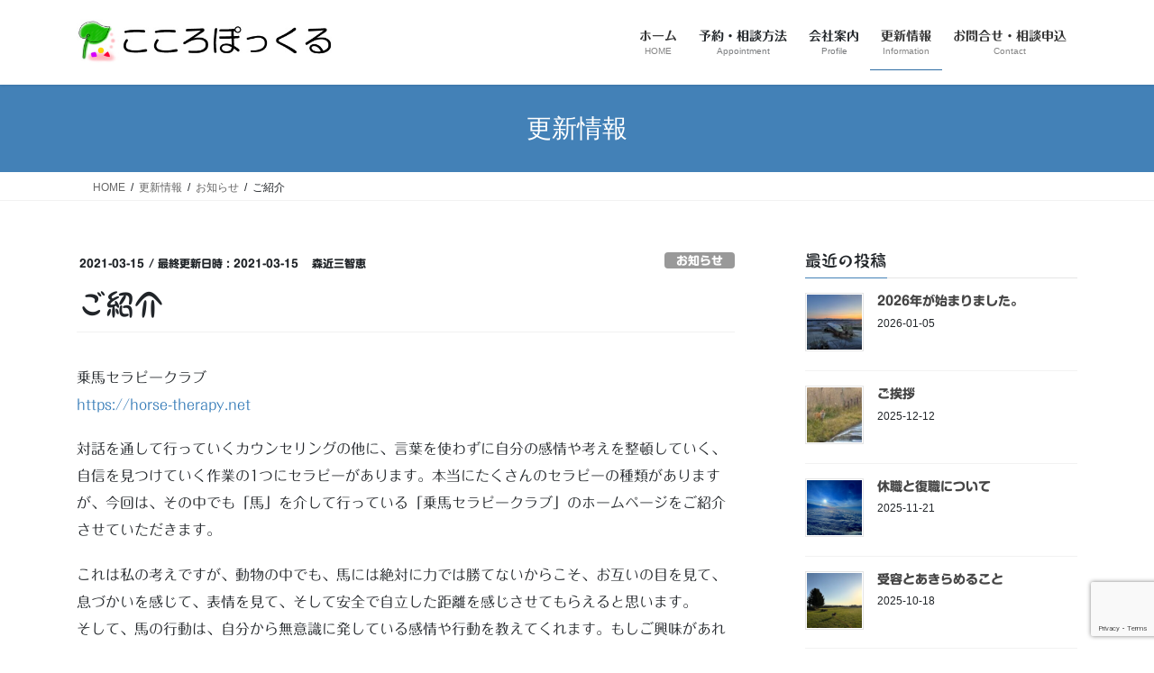

--- FILE ---
content_type: text/html; charset=UTF-8
request_url: https://co-coropockle.com/?p=1526
body_size: 17201
content:
<!DOCTYPE html>
<html lang="ja">
<head>
<meta charset="utf-8">
<meta http-equiv="X-UA-Compatible" content="IE=edge">
<meta name="viewport" content="width=device-width, initial-scale=1">

<title>ご紹介 | こころぽっくる</title>
<meta name='robots' content='max-image-preview:large' />
<link rel='dns-prefetch' href='//code.typesquare.com' />
<link rel='dns-prefetch' href='//stats.wp.com' />
<link rel="alternate" type="application/rss+xml" title="こころぽっくる &raquo; フィード" href="https://co-coropockle.com/?feed=rss2" />
<link rel="alternate" type="application/rss+xml" title="こころぽっくる &raquo; コメントフィード" href="https://co-coropockle.com/?feed=comments-rss2" />
<link rel="alternate" title="oEmbed (JSON)" type="application/json+oembed" href="https://co-coropockle.com/index.php?rest_route=%2Foembed%2F1.0%2Fembed&#038;url=https%3A%2F%2Fco-coropockle.com%2F%3Fp%3D1526" />
<link rel="alternate" title="oEmbed (XML)" type="text/xml+oembed" href="https://co-coropockle.com/index.php?rest_route=%2Foembed%2F1.0%2Fembed&#038;url=https%3A%2F%2Fco-coropockle.com%2F%3Fp%3D1526&#038;format=xml" />
<style id='wp-img-auto-sizes-contain-inline-css' type='text/css'>
img:is([sizes=auto i],[sizes^="auto," i]){contain-intrinsic-size:3000px 1500px}
/*# sourceURL=wp-img-auto-sizes-contain-inline-css */
</style>
<link rel='stylesheet' id='vkExUnit_common_style-css' href='https://co-coropockle.com/wp-content/plugins/vk-all-in-one-expansion-unit/assets/css/vkExUnit_style.css?ver=9.113.0.1' type='text/css' media='all' />
<style id='vkExUnit_common_style-inline-css' type='text/css'>
:root {--ver_page_top_button_url:url(https://co-coropockle.com/wp-content/plugins/vk-all-in-one-expansion-unit/assets/images/to-top-btn-icon.svg);}@font-face {font-weight: normal;font-style: normal;font-family: "vk_sns";src: url("https://co-coropockle.com/wp-content/plugins/vk-all-in-one-expansion-unit/inc/sns/icons/fonts/vk_sns.eot?-bq20cj");src: url("https://co-coropockle.com/wp-content/plugins/vk-all-in-one-expansion-unit/inc/sns/icons/fonts/vk_sns.eot?#iefix-bq20cj") format("embedded-opentype"),url("https://co-coropockle.com/wp-content/plugins/vk-all-in-one-expansion-unit/inc/sns/icons/fonts/vk_sns.woff?-bq20cj") format("woff"),url("https://co-coropockle.com/wp-content/plugins/vk-all-in-one-expansion-unit/inc/sns/icons/fonts/vk_sns.ttf?-bq20cj") format("truetype"),url("https://co-coropockle.com/wp-content/plugins/vk-all-in-one-expansion-unit/inc/sns/icons/fonts/vk_sns.svg?-bq20cj#vk_sns") format("svg");}
.veu_promotion-alert__content--text {border: 1px solid rgba(0,0,0,0.125);padding: 0.5em 1em;border-radius: var(--vk-size-radius);margin-bottom: var(--vk-margin-block-bottom);font-size: 0.875rem;}/* Alert Content部分に段落タグを入れた場合に最後の段落の余白を0にする */.veu_promotion-alert__content--text p:last-of-type{margin-bottom:0;margin-top: 0;}
/*# sourceURL=vkExUnit_common_style-inline-css */
</style>
<style id='wp-emoji-styles-inline-css' type='text/css'>

	img.wp-smiley, img.emoji {
		display: inline !important;
		border: none !important;
		box-shadow: none !important;
		height: 1em !important;
		width: 1em !important;
		margin: 0 0.07em !important;
		vertical-align: -0.1em !important;
		background: none !important;
		padding: 0 !important;
	}
/*# sourceURL=wp-emoji-styles-inline-css */
</style>
<style id='wp-block-library-inline-css' type='text/css'>
:root{--wp-block-synced-color:#7a00df;--wp-block-synced-color--rgb:122,0,223;--wp-bound-block-color:var(--wp-block-synced-color);--wp-editor-canvas-background:#ddd;--wp-admin-theme-color:#007cba;--wp-admin-theme-color--rgb:0,124,186;--wp-admin-theme-color-darker-10:#006ba1;--wp-admin-theme-color-darker-10--rgb:0,107,160.5;--wp-admin-theme-color-darker-20:#005a87;--wp-admin-theme-color-darker-20--rgb:0,90,135;--wp-admin-border-width-focus:2px}@media (min-resolution:192dpi){:root{--wp-admin-border-width-focus:1.5px}}.wp-element-button{cursor:pointer}:root .has-very-light-gray-background-color{background-color:#eee}:root .has-very-dark-gray-background-color{background-color:#313131}:root .has-very-light-gray-color{color:#eee}:root .has-very-dark-gray-color{color:#313131}:root .has-vivid-green-cyan-to-vivid-cyan-blue-gradient-background{background:linear-gradient(135deg,#00d084,#0693e3)}:root .has-purple-crush-gradient-background{background:linear-gradient(135deg,#34e2e4,#4721fb 50%,#ab1dfe)}:root .has-hazy-dawn-gradient-background{background:linear-gradient(135deg,#faaca8,#dad0ec)}:root .has-subdued-olive-gradient-background{background:linear-gradient(135deg,#fafae1,#67a671)}:root .has-atomic-cream-gradient-background{background:linear-gradient(135deg,#fdd79a,#004a59)}:root .has-nightshade-gradient-background{background:linear-gradient(135deg,#330968,#31cdcf)}:root .has-midnight-gradient-background{background:linear-gradient(135deg,#020381,#2874fc)}:root{--wp--preset--font-size--normal:16px;--wp--preset--font-size--huge:42px}.has-regular-font-size{font-size:1em}.has-larger-font-size{font-size:2.625em}.has-normal-font-size{font-size:var(--wp--preset--font-size--normal)}.has-huge-font-size{font-size:var(--wp--preset--font-size--huge)}.has-text-align-center{text-align:center}.has-text-align-left{text-align:left}.has-text-align-right{text-align:right}.has-fit-text{white-space:nowrap!important}#end-resizable-editor-section{display:none}.aligncenter{clear:both}.items-justified-left{justify-content:flex-start}.items-justified-center{justify-content:center}.items-justified-right{justify-content:flex-end}.items-justified-space-between{justify-content:space-between}.screen-reader-text{border:0;clip-path:inset(50%);height:1px;margin:-1px;overflow:hidden;padding:0;position:absolute;width:1px;word-wrap:normal!important}.screen-reader-text:focus{background-color:#ddd;clip-path:none;color:#444;display:block;font-size:1em;height:auto;left:5px;line-height:normal;padding:15px 23px 14px;text-decoration:none;top:5px;width:auto;z-index:100000}html :where(.has-border-color){border-style:solid}html :where([style*=border-top-color]){border-top-style:solid}html :where([style*=border-right-color]){border-right-style:solid}html :where([style*=border-bottom-color]){border-bottom-style:solid}html :where([style*=border-left-color]){border-left-style:solid}html :where([style*=border-width]){border-style:solid}html :where([style*=border-top-width]){border-top-style:solid}html :where([style*=border-right-width]){border-right-style:solid}html :where([style*=border-bottom-width]){border-bottom-style:solid}html :where([style*=border-left-width]){border-left-style:solid}html :where(img[class*=wp-image-]){height:auto;max-width:100%}:where(figure){margin:0 0 1em}html :where(.is-position-sticky){--wp-admin--admin-bar--position-offset:var(--wp-admin--admin-bar--height,0px)}@media screen and (max-width:600px){html :where(.is-position-sticky){--wp-admin--admin-bar--position-offset:0px}}
/* VK Color Palettes */

/*# sourceURL=wp-block-library-inline-css */
</style><style id='wp-block-paragraph-inline-css' type='text/css'>
.is-small-text{font-size:.875em}.is-regular-text{font-size:1em}.is-large-text{font-size:2.25em}.is-larger-text{font-size:3em}.has-drop-cap:not(:focus):first-letter{float:left;font-size:8.4em;font-style:normal;font-weight:100;line-height:.68;margin:.05em .1em 0 0;text-transform:uppercase}body.rtl .has-drop-cap:not(:focus):first-letter{float:none;margin-left:.1em}p.has-drop-cap.has-background{overflow:hidden}:root :where(p.has-background){padding:1.25em 2.375em}:where(p.has-text-color:not(.has-link-color)) a{color:inherit}p.has-text-align-left[style*="writing-mode:vertical-lr"],p.has-text-align-right[style*="writing-mode:vertical-rl"]{rotate:180deg}
/*# sourceURL=https://co-coropockle.com/wp-includes/blocks/paragraph/style.min.css */
</style>
<style id='global-styles-inline-css' type='text/css'>
:root{--wp--preset--aspect-ratio--square: 1;--wp--preset--aspect-ratio--4-3: 4/3;--wp--preset--aspect-ratio--3-4: 3/4;--wp--preset--aspect-ratio--3-2: 3/2;--wp--preset--aspect-ratio--2-3: 2/3;--wp--preset--aspect-ratio--16-9: 16/9;--wp--preset--aspect-ratio--9-16: 9/16;--wp--preset--color--black: #000000;--wp--preset--color--cyan-bluish-gray: #abb8c3;--wp--preset--color--white: #ffffff;--wp--preset--color--pale-pink: #f78da7;--wp--preset--color--vivid-red: #cf2e2e;--wp--preset--color--luminous-vivid-orange: #ff6900;--wp--preset--color--luminous-vivid-amber: #fcb900;--wp--preset--color--light-green-cyan: #7bdcb5;--wp--preset--color--vivid-green-cyan: #00d084;--wp--preset--color--pale-cyan-blue: #8ed1fc;--wp--preset--color--vivid-cyan-blue: #0693e3;--wp--preset--color--vivid-purple: #9b51e0;--wp--preset--gradient--vivid-cyan-blue-to-vivid-purple: linear-gradient(135deg,rgb(6,147,227) 0%,rgb(155,81,224) 100%);--wp--preset--gradient--light-green-cyan-to-vivid-green-cyan: linear-gradient(135deg,rgb(122,220,180) 0%,rgb(0,208,130) 100%);--wp--preset--gradient--luminous-vivid-amber-to-luminous-vivid-orange: linear-gradient(135deg,rgb(252,185,0) 0%,rgb(255,105,0) 100%);--wp--preset--gradient--luminous-vivid-orange-to-vivid-red: linear-gradient(135deg,rgb(255,105,0) 0%,rgb(207,46,46) 100%);--wp--preset--gradient--very-light-gray-to-cyan-bluish-gray: linear-gradient(135deg,rgb(238,238,238) 0%,rgb(169,184,195) 100%);--wp--preset--gradient--cool-to-warm-spectrum: linear-gradient(135deg,rgb(74,234,220) 0%,rgb(151,120,209) 20%,rgb(207,42,186) 40%,rgb(238,44,130) 60%,rgb(251,105,98) 80%,rgb(254,248,76) 100%);--wp--preset--gradient--blush-light-purple: linear-gradient(135deg,rgb(255,206,236) 0%,rgb(152,150,240) 100%);--wp--preset--gradient--blush-bordeaux: linear-gradient(135deg,rgb(254,205,165) 0%,rgb(254,45,45) 50%,rgb(107,0,62) 100%);--wp--preset--gradient--luminous-dusk: linear-gradient(135deg,rgb(255,203,112) 0%,rgb(199,81,192) 50%,rgb(65,88,208) 100%);--wp--preset--gradient--pale-ocean: linear-gradient(135deg,rgb(255,245,203) 0%,rgb(182,227,212) 50%,rgb(51,167,181) 100%);--wp--preset--gradient--electric-grass: linear-gradient(135deg,rgb(202,248,128) 0%,rgb(113,206,126) 100%);--wp--preset--gradient--midnight: linear-gradient(135deg,rgb(2,3,129) 0%,rgb(40,116,252) 100%);--wp--preset--font-size--small: 13px;--wp--preset--font-size--medium: 20px;--wp--preset--font-size--large: 36px;--wp--preset--font-size--x-large: 42px;--wp--preset--spacing--20: 0.44rem;--wp--preset--spacing--30: 0.67rem;--wp--preset--spacing--40: 1rem;--wp--preset--spacing--50: 1.5rem;--wp--preset--spacing--60: 2.25rem;--wp--preset--spacing--70: 3.38rem;--wp--preset--spacing--80: 5.06rem;--wp--preset--shadow--natural: 6px 6px 9px rgba(0, 0, 0, 0.2);--wp--preset--shadow--deep: 12px 12px 50px rgba(0, 0, 0, 0.4);--wp--preset--shadow--sharp: 6px 6px 0px rgba(0, 0, 0, 0.2);--wp--preset--shadow--outlined: 6px 6px 0px -3px rgb(255, 255, 255), 6px 6px rgb(0, 0, 0);--wp--preset--shadow--crisp: 6px 6px 0px rgb(0, 0, 0);}:where(.is-layout-flex){gap: 0.5em;}:where(.is-layout-grid){gap: 0.5em;}body .is-layout-flex{display: flex;}.is-layout-flex{flex-wrap: wrap;align-items: center;}.is-layout-flex > :is(*, div){margin: 0;}body .is-layout-grid{display: grid;}.is-layout-grid > :is(*, div){margin: 0;}:where(.wp-block-columns.is-layout-flex){gap: 2em;}:where(.wp-block-columns.is-layout-grid){gap: 2em;}:where(.wp-block-post-template.is-layout-flex){gap: 1.25em;}:where(.wp-block-post-template.is-layout-grid){gap: 1.25em;}.has-black-color{color: var(--wp--preset--color--black) !important;}.has-cyan-bluish-gray-color{color: var(--wp--preset--color--cyan-bluish-gray) !important;}.has-white-color{color: var(--wp--preset--color--white) !important;}.has-pale-pink-color{color: var(--wp--preset--color--pale-pink) !important;}.has-vivid-red-color{color: var(--wp--preset--color--vivid-red) !important;}.has-luminous-vivid-orange-color{color: var(--wp--preset--color--luminous-vivid-orange) !important;}.has-luminous-vivid-amber-color{color: var(--wp--preset--color--luminous-vivid-amber) !important;}.has-light-green-cyan-color{color: var(--wp--preset--color--light-green-cyan) !important;}.has-vivid-green-cyan-color{color: var(--wp--preset--color--vivid-green-cyan) !important;}.has-pale-cyan-blue-color{color: var(--wp--preset--color--pale-cyan-blue) !important;}.has-vivid-cyan-blue-color{color: var(--wp--preset--color--vivid-cyan-blue) !important;}.has-vivid-purple-color{color: var(--wp--preset--color--vivid-purple) !important;}.has-black-background-color{background-color: var(--wp--preset--color--black) !important;}.has-cyan-bluish-gray-background-color{background-color: var(--wp--preset--color--cyan-bluish-gray) !important;}.has-white-background-color{background-color: var(--wp--preset--color--white) !important;}.has-pale-pink-background-color{background-color: var(--wp--preset--color--pale-pink) !important;}.has-vivid-red-background-color{background-color: var(--wp--preset--color--vivid-red) !important;}.has-luminous-vivid-orange-background-color{background-color: var(--wp--preset--color--luminous-vivid-orange) !important;}.has-luminous-vivid-amber-background-color{background-color: var(--wp--preset--color--luminous-vivid-amber) !important;}.has-light-green-cyan-background-color{background-color: var(--wp--preset--color--light-green-cyan) !important;}.has-vivid-green-cyan-background-color{background-color: var(--wp--preset--color--vivid-green-cyan) !important;}.has-pale-cyan-blue-background-color{background-color: var(--wp--preset--color--pale-cyan-blue) !important;}.has-vivid-cyan-blue-background-color{background-color: var(--wp--preset--color--vivid-cyan-blue) !important;}.has-vivid-purple-background-color{background-color: var(--wp--preset--color--vivid-purple) !important;}.has-black-border-color{border-color: var(--wp--preset--color--black) !important;}.has-cyan-bluish-gray-border-color{border-color: var(--wp--preset--color--cyan-bluish-gray) !important;}.has-white-border-color{border-color: var(--wp--preset--color--white) !important;}.has-pale-pink-border-color{border-color: var(--wp--preset--color--pale-pink) !important;}.has-vivid-red-border-color{border-color: var(--wp--preset--color--vivid-red) !important;}.has-luminous-vivid-orange-border-color{border-color: var(--wp--preset--color--luminous-vivid-orange) !important;}.has-luminous-vivid-amber-border-color{border-color: var(--wp--preset--color--luminous-vivid-amber) !important;}.has-light-green-cyan-border-color{border-color: var(--wp--preset--color--light-green-cyan) !important;}.has-vivid-green-cyan-border-color{border-color: var(--wp--preset--color--vivid-green-cyan) !important;}.has-pale-cyan-blue-border-color{border-color: var(--wp--preset--color--pale-cyan-blue) !important;}.has-vivid-cyan-blue-border-color{border-color: var(--wp--preset--color--vivid-cyan-blue) !important;}.has-vivid-purple-border-color{border-color: var(--wp--preset--color--vivid-purple) !important;}.has-vivid-cyan-blue-to-vivid-purple-gradient-background{background: var(--wp--preset--gradient--vivid-cyan-blue-to-vivid-purple) !important;}.has-light-green-cyan-to-vivid-green-cyan-gradient-background{background: var(--wp--preset--gradient--light-green-cyan-to-vivid-green-cyan) !important;}.has-luminous-vivid-amber-to-luminous-vivid-orange-gradient-background{background: var(--wp--preset--gradient--luminous-vivid-amber-to-luminous-vivid-orange) !important;}.has-luminous-vivid-orange-to-vivid-red-gradient-background{background: var(--wp--preset--gradient--luminous-vivid-orange-to-vivid-red) !important;}.has-very-light-gray-to-cyan-bluish-gray-gradient-background{background: var(--wp--preset--gradient--very-light-gray-to-cyan-bluish-gray) !important;}.has-cool-to-warm-spectrum-gradient-background{background: var(--wp--preset--gradient--cool-to-warm-spectrum) !important;}.has-blush-light-purple-gradient-background{background: var(--wp--preset--gradient--blush-light-purple) !important;}.has-blush-bordeaux-gradient-background{background: var(--wp--preset--gradient--blush-bordeaux) !important;}.has-luminous-dusk-gradient-background{background: var(--wp--preset--gradient--luminous-dusk) !important;}.has-pale-ocean-gradient-background{background: var(--wp--preset--gradient--pale-ocean) !important;}.has-electric-grass-gradient-background{background: var(--wp--preset--gradient--electric-grass) !important;}.has-midnight-gradient-background{background: var(--wp--preset--gradient--midnight) !important;}.has-small-font-size{font-size: var(--wp--preset--font-size--small) !important;}.has-medium-font-size{font-size: var(--wp--preset--font-size--medium) !important;}.has-large-font-size{font-size: var(--wp--preset--font-size--large) !important;}.has-x-large-font-size{font-size: var(--wp--preset--font-size--x-large) !important;}
/*# sourceURL=global-styles-inline-css */
</style>

<style id='classic-theme-styles-inline-css' type='text/css'>
/*! This file is auto-generated */
.wp-block-button__link{color:#fff;background-color:#32373c;border-radius:9999px;box-shadow:none;text-decoration:none;padding:calc(.667em + 2px) calc(1.333em + 2px);font-size:1.125em}.wp-block-file__button{background:#32373c;color:#fff;text-decoration:none}
/*# sourceURL=/wp-includes/css/classic-themes.min.css */
</style>
<link rel='stylesheet' id='contact-form-7-css' href='https://co-coropockle.com/wp-content/plugins/contact-form-7/includes/css/styles.css?ver=6.1.4' type='text/css' media='all' />
<link rel='stylesheet' id='set_vk_post_autor_css-css' href='https://co-coropockle.com/wp-content/plugins/vk-post-author-display/assets/css/vk-post-author.css?ver=1.26.2' type='text/css' media='all' />
<link rel='stylesheet' id='vk-swiper-style-css' href='https://co-coropockle.com/wp-content/plugins/vk-blocks/vendor/vektor-inc/vk-swiper/src/assets/css/swiper-bundle.min.css?ver=11.0.2' type='text/css' media='all' />
<link rel='stylesheet' id='bootstrap-4-style-css' href='https://co-coropockle.com/wp-content/themes/lightning/_g2/library/bootstrap-4/css/bootstrap.min.css?ver=4.5.0' type='text/css' media='all' />
<link rel='stylesheet' id='lightning-common-style-css' href='https://co-coropockle.com/wp-content/themes/lightning/_g2/assets/css/common.css?ver=15.30.0' type='text/css' media='all' />
<style id='lightning-common-style-inline-css' type='text/css'>
/* vk-mobile-nav */:root {--vk-mobile-nav-menu-btn-bg-src: url("https://co-coropockle.com/wp-content/themes/lightning/_g2/inc/vk-mobile-nav/package/images/vk-menu-btn-black.svg");--vk-mobile-nav-menu-btn-close-bg-src: url("https://co-coropockle.com/wp-content/themes/lightning/_g2/inc/vk-mobile-nav/package/images/vk-menu-close-black.svg");--vk-menu-acc-icon-open-black-bg-src: url("https://co-coropockle.com/wp-content/themes/lightning/_g2/inc/vk-mobile-nav/package/images/vk-menu-acc-icon-open-black.svg");--vk-menu-acc-icon-open-white-bg-src: url("https://co-coropockle.com/wp-content/themes/lightning/_g2/inc/vk-mobile-nav/package/images/vk-menu-acc-icon-open-white.svg");--vk-menu-acc-icon-close-black-bg-src: url("https://co-coropockle.com/wp-content/themes/lightning/_g2/inc/vk-mobile-nav/package/images/vk-menu-close-black.svg");--vk-menu-acc-icon-close-white-bg-src: url("https://co-coropockle.com/wp-content/themes/lightning/_g2/inc/vk-mobile-nav/package/images/vk-menu-close-white.svg");}
/*# sourceURL=lightning-common-style-inline-css */
</style>
<link rel='stylesheet' id='lightning-design-style-css' href='https://co-coropockle.com/wp-content/themes/lightning/_g2/design-skin/origin2/css/style.css?ver=15.30.0' type='text/css' media='all' />
<style id='lightning-design-style-inline-css' type='text/css'>
:root {--color-key:#4381b7;--wp--preset--color--vk-color-primary:#4381b7;--color-key-dark:#2e6da4;}
/* ltg common custom */:root {--vk-menu-acc-btn-border-color:#333;--vk-color-primary:#4381b7;--vk-color-primary-dark:#2e6da4;--vk-color-primary-vivid:#4a8ec9;--color-key:#4381b7;--wp--preset--color--vk-color-primary:#4381b7;--color-key-dark:#2e6da4;}.veu_color_txt_key { color:#2e6da4 ; }.veu_color_bg_key { background-color:#2e6da4 ; }.veu_color_border_key { border-color:#2e6da4 ; }.btn-default { border-color:#4381b7;color:#4381b7;}.btn-default:focus,.btn-default:hover { border-color:#4381b7;background-color: #4381b7; }.wp-block-search__button,.btn-primary { background-color:#4381b7;border-color:#2e6da4; }.wp-block-search__button:focus,.wp-block-search__button:hover,.btn-primary:not(:disabled):not(.disabled):active,.btn-primary:focus,.btn-primary:hover { background-color:#2e6da4;border-color:#4381b7; }.btn-outline-primary { color : #4381b7 ; border-color:#4381b7; }.btn-outline-primary:not(:disabled):not(.disabled):active,.btn-outline-primary:focus,.btn-outline-primary:hover { color : #fff; background-color:#4381b7;border-color:#2e6da4; }a { color:#337ab7; }
.tagcloud a:before { font-family: "Font Awesome 7 Free";content: "\f02b";font-weight: bold; }
.media .media-body .media-heading a:hover { color:#4381b7; }@media (min-width: 768px){.gMenu > li:before,.gMenu > li.menu-item-has-children::after { border-bottom-color:#2e6da4 }.gMenu li li { background-color:#2e6da4 }.gMenu li li a:hover { background-color:#4381b7; }} /* @media (min-width: 768px) */.page-header { background-color:#4381b7; }h2,.mainSection-title { border-top-color:#4381b7; }h3:after,.subSection-title:after { border-bottom-color:#4381b7; }ul.page-numbers li span.page-numbers.current,.page-link dl .post-page-numbers.current { background-color:#4381b7; }.pager li > a { border-color:#4381b7;color:#4381b7;}.pager li > a:hover { background-color:#4381b7;color:#fff;}.siteFooter { border-top-color:#4381b7; }dt { border-left-color:#4381b7; }:root {--g_nav_main_acc_icon_open_url:url(https://co-coropockle.com/wp-content/themes/lightning/_g2/inc/vk-mobile-nav/package/images/vk-menu-acc-icon-open-black.svg);--g_nav_main_acc_icon_close_url: url(https://co-coropockle.com/wp-content/themes/lightning/_g2/inc/vk-mobile-nav/package/images/vk-menu-close-black.svg);--g_nav_sub_acc_icon_open_url: url(https://co-coropockle.com/wp-content/themes/lightning/_g2/inc/vk-mobile-nav/package/images/vk-menu-acc-icon-open-white.svg);--g_nav_sub_acc_icon_close_url: url(https://co-coropockle.com/wp-content/themes/lightning/_g2/inc/vk-mobile-nav/package/images/vk-menu-close-white.svg);}
/*# sourceURL=lightning-design-style-inline-css */
</style>
<link rel='stylesheet' id='vk-font-awesome-css' href='https://co-coropockle.com/wp-content/plugins/vk-post-author-display/vendor/vektor-inc/font-awesome-versions/src/font-awesome/css/all.min.css?ver=7.1.0' type='text/css' media='all' />
<link rel='stylesheet' id='vk-blocks-build-css-css' href='https://co-coropockle.com/wp-content/plugins/vk-blocks/build/block-build.css?ver=1.115.2.1' type='text/css' media='all' />
<style id='vk-blocks-build-css-inline-css' type='text/css'>

	:root {
		--vk_image-mask-circle: url(https://co-coropockle.com/wp-content/plugins/vk-blocks/inc/vk-blocks/images/circle.svg);
		--vk_image-mask-wave01: url(https://co-coropockle.com/wp-content/plugins/vk-blocks/inc/vk-blocks/images/wave01.svg);
		--vk_image-mask-wave02: url(https://co-coropockle.com/wp-content/plugins/vk-blocks/inc/vk-blocks/images/wave02.svg);
		--vk_image-mask-wave03: url(https://co-coropockle.com/wp-content/plugins/vk-blocks/inc/vk-blocks/images/wave03.svg);
		--vk_image-mask-wave04: url(https://co-coropockle.com/wp-content/plugins/vk-blocks/inc/vk-blocks/images/wave04.svg);
	}
	

	:root {

		--vk-balloon-border-width:1px;

		--vk-balloon-speech-offset:-12px;
	}
	

	:root {
		--vk_flow-arrow: url(https://co-coropockle.com/wp-content/plugins/vk-blocks/inc/vk-blocks/images/arrow_bottom.svg);
	}
	
/*# sourceURL=vk-blocks-build-css-inline-css */
</style>
<link rel='stylesheet' id='lightning-theme-style-css' href='https://co-coropockle.com/wp-content/themes/lightning/style.css?ver=15.30.0' type='text/css' media='all' />
<script type="text/javascript" src="https://co-coropockle.com/wp-includes/js/jquery/jquery.min.js?ver=3.7.1" id="jquery-core-js"></script>
<script type="text/javascript" src="https://co-coropockle.com/wp-includes/js/jquery/jquery-migrate.min.js?ver=3.4.1" id="jquery-migrate-js"></script>
<script type="text/javascript" src="//code.typesquare.com/static/ZDbTe4IzCko%253D/ts307f.js?fadein=0&amp;ver=2.0.4" id="typesquare_std-js"></script>
<link rel="https://api.w.org/" href="https://co-coropockle.com/index.php?rest_route=/" /><link rel="alternate" title="JSON" type="application/json" href="https://co-coropockle.com/index.php?rest_route=/wp/v2/posts/1526" /><link rel="EditURI" type="application/rsd+xml" title="RSD" href="https://co-coropockle.com/xmlrpc.php?rsd" />
<meta name="generator" content="WordPress 6.9" />
<link rel="canonical" href="https://co-coropockle.com/?p=1526" />
<link rel='shortlink' href='https://co-coropockle.com/?p=1526' />
<style type='text/css'>
    .site-branding .site-title a:lang(ja),.site-title{ font-family: 'UD新ゴ コンデンス90 M';}.site-description:lang(ja){ font-family: '新丸ゴ M';}</style>
<style type='text/css'>
    h1,h2,h3,h1:lang(ja),h2:lang(ja),h3:lang(ja),.entry-title:lang(ja){ font-family: "ぽっくる";}h4,h5,h6,h4:lang(ja),h5:lang(ja),h6:lang(ja),div.entry-meta span:lang(ja),footer.entry-footer span:lang(ja){ font-family: "新丸ゴ B";}.hentry,.entry-content p,.post-inner.entry-content p,#comments div:lang(ja){ font-family: "丸フォーク R";}strong,b,#comments .comment-author .fn:lang(ja){ font-family: "丸フォーク B";}</style>
	<style>img#wpstats{display:none}</style>
		<style id="lightning-color-custom-for-plugins" type="text/css">/* ltg theme common */.color_key_bg,.color_key_bg_hover:hover{background-color: #4381b7;}.color_key_txt,.color_key_txt_hover:hover{color: #4381b7;}.color_key_border,.color_key_border_hover:hover{border-color: #4381b7;}.color_key_dark_bg,.color_key_dark_bg_hover:hover{background-color: #2e6da4;}.color_key_dark_txt,.color_key_dark_txt_hover:hover{color: #2e6da4;}.color_key_dark_border,.color_key_dark_border_hover:hover{border-color: #2e6da4;}</style><link rel="icon" href="https://co-coropockle.com/wp-content/uploads/2020/07/cropped-d21773ea79971c1de46f506c48ab6527-32x32.png" sizes="32x32" />
<link rel="icon" href="https://co-coropockle.com/wp-content/uploads/2020/07/cropped-d21773ea79971c1de46f506c48ab6527-192x192.png" sizes="192x192" />
<link rel="apple-touch-icon" href="https://co-coropockle.com/wp-content/uploads/2020/07/cropped-d21773ea79971c1de46f506c48ab6527-180x180.png" />
<meta name="msapplication-TileImage" content="https://co-coropockle.com/wp-content/uploads/2020/07/cropped-d21773ea79971c1de46f506c48ab6527-270x270.png" />
<!-- [ VK All in One Expansion Unit Article Structure Data ] --><script type="application/ld+json">{"@context":"https://schema.org/","@type":"Article","headline":"ご紹介","image":"https://co-coropockle.com/wp-content/uploads/2021/03/horse-430441_640-320x180.jpg","datePublished":"2021-03-15T18:26:04+09:00","dateModified":"2021-03-15T18:29:26+09:00","author":{"@type":"organization","name":"森近三智恵","url":"https://co-coropockle.com/","sameAs":""}}</script><!-- [ / VK All in One Expansion Unit Article Structure Data ] -->
</head>
<body class="wp-singular post-template-default single single-post postid-1526 single-format-standard wp-theme-lightning fa_v7_css vk-blocks post-name-%e3%81%94%e7%b4%b9%e4%bb%8b category-%e3%81%8a%e7%9f%a5%e3%82%89%e3%81%9b post-type-post sidebar-fix sidebar-fix-priority-top bootstrap4 device-pc">
<a class="skip-link screen-reader-text" href="#main">コンテンツへスキップ</a>
<a class="skip-link screen-reader-text" href="#vk-mobile-nav">ナビゲーションに移動</a>
<header class="siteHeader">
		<div class="container siteHeadContainer">
		<div class="navbar-header">
						<p class="navbar-brand siteHeader_logo">
			<a href="https://co-coropockle.com/">
				<span><img src="https://co-coropockle.com/wp-content/uploads/2020/06/582fff4aad9ae508299084b61b77d4ba.jpg" alt="こころぽっくる" /></span>
			</a>
			</p>
					</div>

					<div id="gMenu_outer" class="gMenu_outer">
				<nav class="menu-headernavigation-container"><ul id="menu-headernavigation" class="menu gMenu vk-menu-acc"><li id="menu-item-564" class="menu-item menu-item-type-post_type menu-item-object-page menu-item-home"><a href="https://co-coropockle.com/"><strong class="gMenu_name">ホーム</strong><span class="gMenu_description">HOME</span></a></li>
<li id="menu-item-1283" class="menu-item menu-item-type-custom menu-item-object-custom menu-item-has-children"><a><strong class="gMenu_name">予約・相談方法</strong><span class="gMenu_description">Appointment</span></a>
<ul class="sub-menu">
	<li id="menu-item-655" class="menu-item menu-item-type-post_type menu-item-object-page"><a href="https://co-coropockle.com/?page_id=496">ご予約（お問い合わせ）方法</a></li>
	<li id="menu-item-648" class="menu-item menu-item-type-post_type menu-item-object-page"><a href="https://co-coropockle.com/?page_id=9">ご相談方法とご確認事項</a></li>
	<li id="menu-item-1792" class="menu-item menu-item-type-post_type menu-item-object-page"><a href="https://co-coropockle.com/?page_id=1777">相談料金</a></li>
</ul>
</li>
<li id="menu-item-1282" class="menu-item menu-item-type-custom menu-item-object-custom menu-item-has-children"><a><strong class="gMenu_name">会社案内</strong><span class="gMenu_description">Profile</span></a>
<ul class="sub-menu">
	<li id="menu-item-651" class="menu-item menu-item-type-post_type menu-item-object-page"><a href="https://co-coropockle.com/?page_id=16">ご挨拶</a></li>
	<li id="menu-item-650" class="menu-item menu-item-type-post_type menu-item-object-page"><a href="https://co-coropockle.com/?page_id=13">会社概要</a></li>
</ul>
</li>
<li id="menu-item-658" class="menu-item menu-item-type-post_type menu-item-object-page current_page_parent current-menu-ancestor"><a href="https://co-coropockle.com/?page_id=112"><strong class="gMenu_name">更新情報</strong><span class="gMenu_description">Information</span></a></li>
<li id="menu-item-846" class="menu-item menu-item-type-post_type menu-item-object-page"><a href="https://co-coropockle.com/?page_id=19"><strong class="gMenu_name">お問合せ・相談申込</strong><span class="gMenu_description">Contact</span></a></li>
</ul></nav>			</div>
			</div>
	</header>

<div class="section page-header"><div class="container"><div class="row"><div class="col-md-12">
<div class="page-header_pageTitle">
更新情報</div>
</div></div></div></div><!-- [ /.page-header ] -->


<!-- [ .breadSection ] --><div class="section breadSection"><div class="container"><div class="row"><ol class="breadcrumb" itemscope itemtype="https://schema.org/BreadcrumbList"><li id="panHome" itemprop="itemListElement" itemscope itemtype="http://schema.org/ListItem"><a itemprop="item" href="https://co-coropockle.com/"><span itemprop="name"><i class="fa fa-home"></i> HOME</span></a><meta itemprop="position" content="1" /></li><li itemprop="itemListElement" itemscope itemtype="http://schema.org/ListItem"><a itemprop="item" href="https://co-coropockle.com/?page_id=112"><span itemprop="name">更新情報</span></a><meta itemprop="position" content="2" /></li><li itemprop="itemListElement" itemscope itemtype="http://schema.org/ListItem"><a itemprop="item" href="https://co-coropockle.com/?cat=8"><span itemprop="name">お知らせ</span></a><meta itemprop="position" content="3" /></li><li><span>ご紹介</span><meta itemprop="position" content="4" /></li></ol></div></div></div><!-- [ /.breadSection ] -->

<div class="section siteContent">
<div class="container">
<div class="row">

	<div class="col mainSection mainSection-col-two baseSection vk_posts-mainSection" id="main" role="main">
				<article id="post-1526" class="entry entry-full post-1526 post type-post status-publish format-standard has-post-thumbnail hentry category-8">

	
	
		<header class="entry-header">
			<div class="entry-meta">


<span class="published entry-meta_items">2021-03-15</span>

<span class="entry-meta_items entry-meta_updated">/ 最終更新日時 : <span class="updated">2021-03-15</span></span>


	
	<span class="vcard author entry-meta_items entry-meta_items_author"><span class="fn">森近三智恵</span></span>



<span class="entry-meta_items entry-meta_items_term"><a href="https://co-coropockle.com/?cat=8" class="btn btn-xs btn-primary entry-meta_items_term_button" style="background-color:#999999;border:none;">お知らせ</a></span>
</div>
				<h1 class="entry-title">
											ご紹介									</h1>
		</header>

	
	
	<div class="entry-body">
				
<p>乗馬セラピークラブ<br><a href="https://horse-therapy.net">https://horse-therapy.net</a></p>



<p>対話を通して行っていくカウンセリングの他に、言葉を使わずに自分の感情や考えを整頓していく、自信を見つけていく作業の1つにセラピーがあります。本当にたくさんのセラピーの種類がありますが、今回は、その中でも「馬」を介して行っている「乗馬セラピークラブ」のホームページをご紹介させていただきます。</p>



<p>これは私の考えですが、動物の中でも、馬には絶対に力では勝てないからこそ、お互いの目を見て、息づかいを感じて、表情を見て、そして安全で自立した距離を感じさせてもらえると思います。<br>そして、馬の行動は、自分から無意識に発している感情や行動を教えてくれます。もしご興味があれば、ホームページをご覧ください。</p>
<section class="padSection" id="padSection"><h4 class="padSectionTitle">投稿者プロフィール</h4><div id="avatar" class="avatar square"><img decoding="async" src="https://co-coropockle.com/wp-content/uploads/2020/07/817e1e8e5bcfcf625813ee7d7ca29ab1-150x150.jpg" alt="森近三智恵" /></div><!-- [ /#avatar ] --><dl id="profileTxtSet" class="profileTxtSet">
<dt>
<span id="authorName" class="authorName">森近三智恵</span></dt><dd>

</dd></dl><div id="latestEntries">
<h5 class="latestEntriesTitle">最新の投稿</h5>
<ul class="entryList">
<li class="textList"><span class="padDate">2026-01-05</span><a class="padCate" style="background-color:#999999" href="https://co-coropockle.com/?cat=8">お知らせ</a><a href="https://co-coropockle.com/?p=1959" class="padTitle">2026年が始まりました。</a></li>
<li class="textList"><span class="padDate">2025-12-12</span><a class="padCate" style="background-color:#999999" href="https://co-coropockle.com/?cat=8">お知らせ</a><a href="https://co-coropockle.com/?p=1954" class="padTitle">ご挨拶</a></li>
<li class="textList"><span class="padDate">2025-11-21</span><a class="padCate" style="background-color:#999999" href="https://co-coropockle.com/?cat=8">お知らせ</a><a href="https://co-coropockle.com/?p=1951" class="padTitle">休職と復職について</a></li>
<li class="textList"><span class="padDate">2025-10-18</span><a class="padCate" style="background-color:#999999" href="https://co-coropockle.com/?cat=8">お知らせ</a><a href="https://co-coropockle.com/?p=1946" class="padTitle">受容とあきらめること</a></li>
</ul>
</div>
</section>			</div>

	
	
	
	
		<div class="entry-footer">

			<div class="entry-meta-dataList"><dl><dt>カテゴリー</dt><dd><a href="https://co-coropockle.com/?cat=8">お知らせ</a></dd></dl></div>
		</div><!-- [ /.entry-footer ] -->
	
	
			
	
		
		
		
		
	
	
</article><!-- [ /#post-1526 ] -->


	<div class="vk_posts postNextPrev">

		<div id="post-1516" class="vk_post vk_post-postType-post card card-post card-horizontal card-sm vk_post-col-xs-12 vk_post-col-sm-12 vk_post-col-md-6 post-1516 post type-post status-publish format-standard has-post-thumbnail hentry category-8"><div class="card-horizontal-inner-row"><div class="vk_post-col-5 col-5 card-img-outer"><div class="vk_post_imgOuter" style="background-image:url(https://co-coropockle.com/wp-content/uploads/2021/03/dog-6054052_640.jpg)"><a href="https://co-coropockle.com/?p=1516"><div class="card-img-overlay"><span class="vk_post_imgOuter_singleTermLabel" style="color:#fff;background-color:#999999">お知らせ</span></div><img src="https://co-coropockle.com/wp-content/uploads/2021/03/dog-6054052_640-300x200.jpg" class="vk_post_imgOuter_img card-img card-img-use-bg wp-post-image" sizes="auto, (max-width: 300px) 100vw, 300px" /></a></div><!-- [ /.vk_post_imgOuter ] --></div><!-- /.col --><div class="vk_post-col-7 col-7"><div class="vk_post_body card-body"><p class="postNextPrev_label">前の記事</p><h5 class="vk_post_title card-title"><a href="https://co-coropockle.com/?p=1516">ペットロス</a></h5><div class="vk_post_date card-date published">2021-03-04</div></div><!-- [ /.card-body ] --></div><!-- /.col --></div><!-- [ /.row ] --></div><!-- [ /.card ] -->
		<div id="post-1532" class="vk_post vk_post-postType-post card card-post card-horizontal card-sm vk_post-col-xs-12 vk_post-col-sm-12 vk_post-col-md-6 card-horizontal-reverse postNextPrev_next post-1532 post type-post status-publish format-standard has-post-thumbnail hentry category-8"><div class="card-horizontal-inner-row"><div class="vk_post-col-5 col-5 card-img-outer"><div class="vk_post_imgOuter" style="background-image:url(https://co-coropockle.com/wp-content/uploads/2021/04/japanese-cherry-trees-324175_640.jpg)"><a href="https://co-coropockle.com/?p=1532"><div class="card-img-overlay"><span class="vk_post_imgOuter_singleTermLabel" style="color:#fff;background-color:#999999">お知らせ</span></div><img src="https://co-coropockle.com/wp-content/uploads/2021/04/japanese-cherry-trees-324175_640-300x200.jpg" class="vk_post_imgOuter_img card-img card-img-use-bg wp-post-image" sizes="auto, (max-width: 300px) 100vw, 300px" /></a></div><!-- [ /.vk_post_imgOuter ] --></div><!-- /.col --><div class="vk_post-col-7 col-7"><div class="vk_post_body card-body"><p class="postNextPrev_label">次の記事</p><h5 class="vk_post_title card-title"><a href="https://co-coropockle.com/?p=1532">新しい環境</a></h5><div class="vk_post_date card-date published">2021-04-06</div></div><!-- [ /.card-body ] --></div><!-- /.col --></div><!-- [ /.row ] --></div><!-- [ /.card ] -->
		</div>
					</div><!-- [ /.mainSection ] -->

			<div class="col subSection sideSection sideSection-col-two baseSection">
						

<aside class="widget widget_postlist">
<h1 class="subSection-title">最近の投稿</h1>

  <div class="media">

	
	  <div class="media-left postList_thumbnail">
		<a href="https://co-coropockle.com/?p=1959">
		<img width="150" height="150" src="https://co-coropockle.com/wp-content/uploads/2026/01/1767593433426-150x150.jpg" class="attachment-thumbnail size-thumbnail wp-post-image" alt="" decoding="async" loading="lazy" />		</a>
	  </div>

	
	<div class="media-body">
	  <h4 class="media-heading"><a href="https://co-coropockle.com/?p=1959">2026年が始まりました。</a></h4>
	  <div class="published entry-meta_items">2026-01-05</div>
	</div>
  </div>


  <div class="media">

	
	  <div class="media-left postList_thumbnail">
		<a href="https://co-coropockle.com/?p=1954">
		<img width="150" height="150" src="https://co-coropockle.com/wp-content/uploads/2025/12/17655259162892-150x150.jpg" class="attachment-thumbnail size-thumbnail wp-post-image" alt="" decoding="async" loading="lazy" />		</a>
	  </div>

	
	<div class="media-body">
	  <h4 class="media-heading"><a href="https://co-coropockle.com/?p=1954">ご挨拶</a></h4>
	  <div class="published entry-meta_items">2025-12-12</div>
	</div>
  </div>


  <div class="media">

	
	  <div class="media-left postList_thumbnail">
		<a href="https://co-coropockle.com/?p=1951">
		<img width="150" height="150" src="https://co-coropockle.com/wp-content/uploads/2025/11/7580d43493c88fb1c989a1e61224cfac-150x150.jpg" class="attachment-thumbnail size-thumbnail wp-post-image" alt="" decoding="async" loading="lazy" srcset="https://co-coropockle.com/wp-content/uploads/2025/11/7580d43493c88fb1c989a1e61224cfac-150x150.jpg 150w, https://co-coropockle.com/wp-content/uploads/2025/11/7580d43493c88fb1c989a1e61224cfac-300x300.jpg 300w, https://co-coropockle.com/wp-content/uploads/2025/11/7580d43493c88fb1c989a1e61224cfac-768x768.jpg 768w, https://co-coropockle.com/wp-content/uploads/2025/11/7580d43493c88fb1c989a1e61224cfac.jpg 800w" sizes="auto, (max-width: 150px) 100vw, 150px" />		</a>
	  </div>

	
	<div class="media-body">
	  <h4 class="media-heading"><a href="https://co-coropockle.com/?p=1951">休職と復職について</a></h4>
	  <div class="published entry-meta_items">2025-11-21</div>
	</div>
  </div>


  <div class="media">

	
	  <div class="media-left postList_thumbnail">
		<a href="https://co-coropockle.com/?p=1946">
		<img width="150" height="150" src="https://co-coropockle.com/wp-content/uploads/2025/10/1760779065190-150x150.jpg" class="attachment-thumbnail size-thumbnail wp-post-image" alt="" decoding="async" loading="lazy" srcset="https://co-coropockle.com/wp-content/uploads/2025/10/1760779065190-150x150.jpg 150w, https://co-coropockle.com/wp-content/uploads/2025/10/1760779065190-300x300.jpg 300w, https://co-coropockle.com/wp-content/uploads/2025/10/1760779065190-768x768.jpg 768w, https://co-coropockle.com/wp-content/uploads/2025/10/1760779065190.jpg 1000w" sizes="auto, (max-width: 150px) 100vw, 150px" />		</a>
	  </div>

	
	<div class="media-body">
	  <h4 class="media-heading"><a href="https://co-coropockle.com/?p=1946">受容とあきらめること</a></h4>
	  <div class="published entry-meta_items">2025-10-18</div>
	</div>
  </div>


  <div class="media">

	
	  <div class="media-left postList_thumbnail">
		<a href="https://co-coropockle.com/?p=1942">
		<img width="150" height="150" src="https://co-coropockle.com/wp-content/uploads/2025/09/1759131676215-150x150.jpg" class="attachment-thumbnail size-thumbnail wp-post-image" alt="" decoding="async" loading="lazy" srcset="https://co-coropockle.com/wp-content/uploads/2025/09/1759131676215-150x150.jpg 150w, https://co-coropockle.com/wp-content/uploads/2025/09/1759131676215-300x300.jpg 300w, https://co-coropockle.com/wp-content/uploads/2025/09/1759131676215-1024x1024.jpg 1024w, https://co-coropockle.com/wp-content/uploads/2025/09/1759131676215-768x768.jpg 768w, https://co-coropockle.com/wp-content/uploads/2025/09/1759131676215.jpg 1108w" sizes="auto, (max-width: 150px) 100vw, 150px" />		</a>
	  </div>

	
	<div class="media-body">
	  <h4 class="media-heading"><a href="https://co-coropockle.com/?p=1942">お休みのお知らせ</a></h4>
	  <div class="published entry-meta_items">2025-09-29</div>
	</div>
  </div>


  <div class="media">

	
	  <div class="media-left postList_thumbnail">
		<a href="https://co-coropockle.com/?p=1937">
		<img width="150" height="150" src="https://co-coropockle.com/wp-content/uploads/2025/09/1757663234594-150x150.jpg" class="attachment-thumbnail size-thumbnail wp-post-image" alt="" decoding="async" loading="lazy" srcset="https://co-coropockle.com/wp-content/uploads/2025/09/1757663234594-150x150.jpg 150w, https://co-coropockle.com/wp-content/uploads/2025/09/1757663234594-300x300.jpg 300w, https://co-coropockle.com/wp-content/uploads/2025/09/1757663234594-768x768.jpg 768w, https://co-coropockle.com/wp-content/uploads/2025/09/1757663234594.jpg 999w" sizes="auto, (max-width: 150px) 100vw, 150px" />		</a>
	  </div>

	
	<div class="media-body">
	  <h4 class="media-heading"><a href="https://co-coropockle.com/?p=1937">ＡＩとの距離感について</a></h4>
	  <div class="published entry-meta_items">2025-09-12</div>
	</div>
  </div>


  <div class="media">

	
	  <div class="media-left postList_thumbnail">
		<a href="https://co-coropockle.com/?p=1933">
		<img width="150" height="150" src="https://co-coropockle.com/wp-content/uploads/2025/08/1755485115892-150x150.jpg" class="attachment-thumbnail size-thumbnail wp-post-image" alt="" decoding="async" loading="lazy" srcset="https://co-coropockle.com/wp-content/uploads/2025/08/1755485115892-150x150.jpg 150w, https://co-coropockle.com/wp-content/uploads/2025/08/1755485115892-300x300.jpg 300w, https://co-coropockle.com/wp-content/uploads/2025/08/1755485115892-768x768.jpg 768w, https://co-coropockle.com/wp-content/uploads/2025/08/1755485115892.jpg 1000w" sizes="auto, (max-width: 150px) 100vw, 150px" />		</a>
	  </div>

	
	<div class="media-body">
	  <h4 class="media-heading"><a href="https://co-coropockle.com/?p=1933">承認欲求</a></h4>
	  <div class="published entry-meta_items">2025-08-18</div>
	</div>
  </div>


  <div class="media">

	
	  <div class="media-left postList_thumbnail">
		<a href="https://co-coropockle.com/?p=1916">
		<img width="150" height="150" src="https://co-coropockle.com/wp-content/uploads/2025/06/1751949866837-150x150.jpg" class="attachment-thumbnail size-thumbnail wp-post-image" alt="" decoding="async" loading="lazy" srcset="https://co-coropockle.com/wp-content/uploads/2025/06/1751949866837-150x150.jpg 150w, https://co-coropockle.com/wp-content/uploads/2025/06/1751949866837-300x300.jpg 300w, https://co-coropockle.com/wp-content/uploads/2025/06/1751949866837-1024x1024.jpg 1024w, https://co-coropockle.com/wp-content/uploads/2025/06/1751949866837-768x768.jpg 768w, https://co-coropockle.com/wp-content/uploads/2025/06/1751949866837.jpg 1108w" sizes="auto, (max-width: 150px) 100vw, 150px" />		</a>
	  </div>

	
	<div class="media-body">
	  <h4 class="media-heading"><a href="https://co-coropockle.com/?p=1916">「発達障がい」に関わるご相談について</a></h4>
	  <div class="published entry-meta_items">2025-07-09</div>
	</div>
  </div>


  <div class="media">

	
	  <div class="media-left postList_thumbnail">
		<a href="https://co-coropockle.com/?p=1910">
		<img width="150" height="150" src="https://co-coropockle.com/wp-content/uploads/2025/06/inu1-150x150.jpg" class="attachment-thumbnail size-thumbnail wp-post-image" alt="" decoding="async" loading="lazy" srcset="https://co-coropockle.com/wp-content/uploads/2025/06/inu1-150x150.jpg 150w, https://co-coropockle.com/wp-content/uploads/2025/06/inu1-300x300.jpg 300w, https://co-coropockle.com/wp-content/uploads/2025/06/inu1-768x768.jpg 768w, https://co-coropockle.com/wp-content/uploads/2025/06/inu1.jpg 828w" sizes="auto, (max-width: 150px) 100vw, 150px" />		</a>
	  </div>

	
	<div class="media-body">
	  <h4 class="media-heading"><a href="https://co-coropockle.com/?p=1910">疾患や障がいを受け入れるプロセス</a></h4>
	  <div class="published entry-meta_items">2025-06-20</div>
	</div>
  </div>


  <div class="media">

	
	  <div class="media-left postList_thumbnail">
		<a href="https://co-coropockle.com/?p=1906">
		<img width="150" height="150" src="https://co-coropockle.com/wp-content/uploads/2025/05/1747379834205-150x150.jpg" class="attachment-thumbnail size-thumbnail wp-post-image" alt="" decoding="async" loading="lazy" srcset="https://co-coropockle.com/wp-content/uploads/2025/05/1747379834205-150x150.jpg 150w, https://co-coropockle.com/wp-content/uploads/2025/05/1747379834205-300x300.jpg 300w, https://co-coropockle.com/wp-content/uploads/2025/05/1747379834205-768x769.jpg 768w, https://co-coropockle.com/wp-content/uploads/2025/05/1747379834205.jpg 999w" sizes="auto, (max-width: 150px) 100vw, 150px" />		</a>
	  </div>

	
	<div class="media-body">
	  <h4 class="media-heading"><a href="https://co-coropockle.com/?p=1906">納得いく頑張りを</a></h4>
	  <div class="published entry-meta_items">2025-05-16</div>
	</div>
  </div>

</aside>

<aside class="widget widget_categories widget_link_list">
<nav class="localNav">
<h1 class="subSection-title">カテゴリー</h1>
<ul>
		<li class="cat-item cat-item-8"><a href="https://co-coropockle.com/?cat=8">お知らせ</a>
</li>
</ul>
</nav>
</aside>

<aside class="widget widget_archive widget_link_list">
<nav class="localNav">
<h1 class="subSection-title">アーカイブ</h1>
<ul>
		<li><a href='https://co-coropockle.com/?m=202601'>2026年1月</a></li>
	<li><a href='https://co-coropockle.com/?m=202512'>2025年12月</a></li>
	<li><a href='https://co-coropockle.com/?m=202511'>2025年11月</a></li>
	<li><a href='https://co-coropockle.com/?m=202510'>2025年10月</a></li>
	<li><a href='https://co-coropockle.com/?m=202509'>2025年9月</a></li>
	<li><a href='https://co-coropockle.com/?m=202508'>2025年8月</a></li>
	<li><a href='https://co-coropockle.com/?m=202507'>2025年7月</a></li>
	<li><a href='https://co-coropockle.com/?m=202506'>2025年6月</a></li>
	<li><a href='https://co-coropockle.com/?m=202505'>2025年5月</a></li>
	<li><a href='https://co-coropockle.com/?m=202504'>2025年4月</a></li>
	<li><a href='https://co-coropockle.com/?m=202503'>2025年3月</a></li>
	<li><a href='https://co-coropockle.com/?m=202502'>2025年2月</a></li>
	<li><a href='https://co-coropockle.com/?m=202501'>2025年1月</a></li>
	<li><a href='https://co-coropockle.com/?m=202412'>2024年12月</a></li>
	<li><a href='https://co-coropockle.com/?m=202411'>2024年11月</a></li>
	<li><a href='https://co-coropockle.com/?m=202410'>2024年10月</a></li>
	<li><a href='https://co-coropockle.com/?m=202409'>2024年9月</a></li>
	<li><a href='https://co-coropockle.com/?m=202408'>2024年8月</a></li>
	<li><a href='https://co-coropockle.com/?m=202407'>2024年7月</a></li>
	<li><a href='https://co-coropockle.com/?m=202406'>2024年6月</a></li>
	<li><a href='https://co-coropockle.com/?m=202405'>2024年5月</a></li>
	<li><a href='https://co-coropockle.com/?m=202404'>2024年4月</a></li>
	<li><a href='https://co-coropockle.com/?m=202403'>2024年3月</a></li>
	<li><a href='https://co-coropockle.com/?m=202402'>2024年2月</a></li>
	<li><a href='https://co-coropockle.com/?m=202401'>2024年1月</a></li>
	<li><a href='https://co-coropockle.com/?m=202312'>2023年12月</a></li>
	<li><a href='https://co-coropockle.com/?m=202311'>2023年11月</a></li>
	<li><a href='https://co-coropockle.com/?m=202310'>2023年10月</a></li>
	<li><a href='https://co-coropockle.com/?m=202309'>2023年9月</a></li>
	<li><a href='https://co-coropockle.com/?m=202308'>2023年8月</a></li>
	<li><a href='https://co-coropockle.com/?m=202307'>2023年7月</a></li>
	<li><a href='https://co-coropockle.com/?m=202306'>2023年6月</a></li>
	<li><a href='https://co-coropockle.com/?m=202305'>2023年5月</a></li>
	<li><a href='https://co-coropockle.com/?m=202303'>2023年3月</a></li>
	<li><a href='https://co-coropockle.com/?m=202302'>2023年2月</a></li>
	<li><a href='https://co-coropockle.com/?m=202301'>2023年1月</a></li>
	<li><a href='https://co-coropockle.com/?m=202212'>2022年12月</a></li>
	<li><a href='https://co-coropockle.com/?m=202211'>2022年11月</a></li>
	<li><a href='https://co-coropockle.com/?m=202210'>2022年10月</a></li>
	<li><a href='https://co-coropockle.com/?m=202209'>2022年9月</a></li>
	<li><a href='https://co-coropockle.com/?m=202208'>2022年8月</a></li>
	<li><a href='https://co-coropockle.com/?m=202207'>2022年7月</a></li>
	<li><a href='https://co-coropockle.com/?m=202206'>2022年6月</a></li>
	<li><a href='https://co-coropockle.com/?m=202205'>2022年5月</a></li>
	<li><a href='https://co-coropockle.com/?m=202204'>2022年4月</a></li>
	<li><a href='https://co-coropockle.com/?m=202203'>2022年3月</a></li>
	<li><a href='https://co-coropockle.com/?m=202202'>2022年2月</a></li>
	<li><a href='https://co-coropockle.com/?m=202201'>2022年1月</a></li>
	<li><a href='https://co-coropockle.com/?m=202112'>2021年12月</a></li>
	<li><a href='https://co-coropockle.com/?m=202111'>2021年11月</a></li>
	<li><a href='https://co-coropockle.com/?m=202110'>2021年10月</a></li>
	<li><a href='https://co-coropockle.com/?m=202109'>2021年9月</a></li>
	<li><a href='https://co-coropockle.com/?m=202108'>2021年8月</a></li>
	<li><a href='https://co-coropockle.com/?m=202107'>2021年7月</a></li>
	<li><a href='https://co-coropockle.com/?m=202106'>2021年6月</a></li>
	<li><a href='https://co-coropockle.com/?m=202105'>2021年5月</a></li>
	<li><a href='https://co-coropockle.com/?m=202104'>2021年4月</a></li>
	<li><a href='https://co-coropockle.com/?m=202103'>2021年3月</a></li>
	<li><a href='https://co-coropockle.com/?m=202101'>2021年1月</a></li>
	<li><a href='https://co-coropockle.com/?m=202012'>2020年12月</a></li>
	<li><a href='https://co-coropockle.com/?m=202011'>2020年11月</a></li>
	<li><a href='https://co-coropockle.com/?m=202010'>2020年10月</a></li>
	<li><a href='https://co-coropockle.com/?m=202009'>2020年9月</a></li>
	<li><a href='https://co-coropockle.com/?m=202008'>2020年8月</a></li>
	<li><a href='https://co-coropockle.com/?m=202007'>2020年7月</a></li>
	<li><a href='https://co-coropockle.com/?m=202006'>2020年6月</a></li>
</ul>
</nav>
</aside>

					</div><!-- [ /.subSection ] -->
	

</div><!-- [ /.row ] -->
</div><!-- [ /.container ] -->
</div><!-- [ /.siteContent ] -->



<footer class="section siteFooter">
					<div class="container sectionBox footerWidget">
			<div class="row">
				<div class="col-md-4"><aside class="widget widget_wp_widget_vkexunit_profile" id="wp_widget_vkexunit_profile-3">
<div class="veu_profile">
<h1 class="widget-title subSection-title">プロフィール</h1><div class="profile" >
		<div class="media_outer media_left" style="width:200px;"><img class="profile_media" src="https://co-coropockle.com/wp-content/uploads/2020/06/582fff4aad9ae508299084b61b77d4ba.jpg" alt="ロゴCL" /></div><p class="profile_text">住所（相談場所）<br />
〒060-0809<br />
札幌市北区北9条西4丁目10−1<br />
N9中屋ビル　411号<br />
TEL : 080-6079-8770</p>

			<ul class="sns_btns">
			<li class="facebook_btn"><a href="https://www.facebook.com/cocoropockle/" target="_blank" style="border-color:#8224e3;background-color:#8224e3;"><i class="fa-solid fa-brands fa-facebook icon" style="color:#fff;"></i></a></li><li class="mail_btn"><a href="/?page_id=19" target="_blank" style="border-color:#8224e3;background-color:#8224e3;"><i class="fa-solid fa-envelope icon" style="color:#fff;"></i></a></li></ul>

</div>
<!-- / .site-profile -->
</div>
		</aside></div><div class="col-md-4"></div><div class="col-md-4"><aside class="widget widget_vkexunit_fbpageplugin" id="vkexunit_fbpageplugin-3"><div class="veu_fbPagePlugin"><h1 class="widget-title subSection-title">Facebook</h1>
		<div class="fbPagePlugin_body">
			<div class="fb-page" data-href="https://www.facebook.com/cocoropockle/" data-width="500"  data-height="250" data-hide-cover="false" data-show-facepile="true" data-show-posts="true">
				<div class="fb-xfbml-parse-ignore">
					<blockquote cite="https://www.facebook.com/cocoropockle/">
					<a href="https://www.facebook.com/cocoropockle/">Facebook page</a>
					</blockquote>
				</div>
			</div>
		</div>

		</div></aside></div>			</div>
		</div>
	
	
	<div class="container sectionBox copySection text-center">
			<p>Copyright &copy; こころぽっくる All Rights Reserved.</p><p>Powered by <a href="https://wordpress.org/">WordPress</a> with <a href="https://wordpress.org/themes/lightning/" target="_blank" title="Free WordPress Theme Lightning">Lightning Theme</a> &amp; <a href="https://wordpress.org/plugins/vk-all-in-one-expansion-unit/" target="_blank">VK All in One Expansion Unit</a></p>	</div>
</footer>
<div id="vk-mobile-nav-menu-btn" class="vk-mobile-nav-menu-btn">MENU</div><div class="vk-mobile-nav vk-mobile-nav-drop-in" id="vk-mobile-nav"><aside class="widget vk-mobile-nav-widget widget_search" id="search-3"><form role="search" method="get" id="searchform" class="searchform" action="https://co-coropockle.com/">
				<div>
					<label class="screen-reader-text" for="s">検索:</label>
					<input type="text" value="" name="s" id="s" />
					<input type="submit" id="searchsubmit" value="検索" />
				</div>
			</form></aside><nav class="vk-mobile-nav-menu-outer" role="navigation"><ul id="menu-headernavigation-1" class="vk-menu-acc menu"><li id="menu-item-564" class="menu-item menu-item-type-post_type menu-item-object-page menu-item-home menu-item-564"><a href="https://co-coropockle.com/">ホーム</a></li>
<li id="menu-item-1283" class="menu-item menu-item-type-custom menu-item-object-custom menu-item-has-children menu-item-1283"><a>予約・相談方法</a>
<ul class="sub-menu">
	<li id="menu-item-655" class="menu-item menu-item-type-post_type menu-item-object-page menu-item-655"><a href="https://co-coropockle.com/?page_id=496">ご予約（お問い合わせ）方法</a></li>
	<li id="menu-item-648" class="menu-item menu-item-type-post_type menu-item-object-page menu-item-648"><a href="https://co-coropockle.com/?page_id=9">ご相談方法とご確認事項</a></li>
	<li id="menu-item-1792" class="menu-item menu-item-type-post_type menu-item-object-page menu-item-1792"><a href="https://co-coropockle.com/?page_id=1777">相談料金</a></li>
</ul>
</li>
<li id="menu-item-1282" class="menu-item menu-item-type-custom menu-item-object-custom menu-item-has-children menu-item-1282"><a>会社案内</a>
<ul class="sub-menu">
	<li id="menu-item-651" class="menu-item menu-item-type-post_type menu-item-object-page menu-item-651"><a href="https://co-coropockle.com/?page_id=16">ご挨拶</a></li>
	<li id="menu-item-650" class="menu-item menu-item-type-post_type menu-item-object-page menu-item-650"><a href="https://co-coropockle.com/?page_id=13">会社概要</a></li>
</ul>
</li>
<li id="menu-item-658" class="menu-item menu-item-type-post_type menu-item-object-page current_page_parent menu-item-658 current-menu-ancestor"><a href="https://co-coropockle.com/?page_id=112">更新情報</a></li>
<li id="menu-item-846" class="menu-item menu-item-type-post_type menu-item-object-page menu-item-846"><a href="https://co-coropockle.com/?page_id=19">お問合せ・相談申込</a></li>
</ul></nav><aside class="widget vk-mobile-nav-widget widget_vkexunit_contact_section" id="vkexunit_contact_section-7"><section class="veu_contact veu_contentAddSection vk_contact veu_card veu_contact-layout-horizontal"><div class="contact_frame veu_card_inner"><p class="contact_txt"><span class="contact_txt_catch">こころぽっくる（留守電にご用件をお伝えください）</span><span class="contact_txt_tel veu_color_txt_key"><i class="contact_txt_tel_icon fas fa-phone-square"></i>080-6079-8770</span><span class="contact_txt_time">受付時間 ９時〜18時</span></p><a href="https://co-coropockle.com/?page_id=19" class="btn btn-primary btn-lg contact_bt"><span class="contact_bt_txt"><i class="far fa-envelope"></i> お問い合わせ <i class="far fa-arrow-alt-circle-right"></i></span><span class="contact_bt_subTxt">お気軽にお問い合わせください。</span></a></div></section></aside></div><a href="#top" id="page_top" class="page_top_btn">PAGE TOP</a><script type="text/javascript" id="vk-ltc-js-js-extra">
/* <![CDATA[ */
var vkLtc = {"ajaxurl":"https://co-coropockle.com/wp-admin/admin-ajax.php"};
//# sourceURL=vk-ltc-js-js-extra
/* ]]> */
</script>
<script type="text/javascript" src="https://co-coropockle.com/wp-content/plugins/vk-link-target-controller/js/script.min.js?ver=1.7.9.0" id="vk-ltc-js-js"></script>
<script type="text/javascript" src="https://co-coropockle.com/wp-includes/js/dist/hooks.min.js?ver=dd5603f07f9220ed27f1" id="wp-hooks-js"></script>
<script type="text/javascript" src="https://co-coropockle.com/wp-includes/js/dist/i18n.min.js?ver=c26c3dc7bed366793375" id="wp-i18n-js"></script>
<script type="text/javascript" id="wp-i18n-js-after">
/* <![CDATA[ */
wp.i18n.setLocaleData( { 'text direction\u0004ltr': [ 'ltr' ] } );
//# sourceURL=wp-i18n-js-after
/* ]]> */
</script>
<script type="text/javascript" src="https://co-coropockle.com/wp-content/plugins/contact-form-7/includes/swv/js/index.js?ver=6.1.4" id="swv-js"></script>
<script type="text/javascript" id="contact-form-7-js-translations">
/* <![CDATA[ */
( function( domain, translations ) {
	var localeData = translations.locale_data[ domain ] || translations.locale_data.messages;
	localeData[""].domain = domain;
	wp.i18n.setLocaleData( localeData, domain );
} )( "contact-form-7", {"translation-revision-date":"2025-11-30 08:12:23+0000","generator":"GlotPress\/4.0.3","domain":"messages","locale_data":{"messages":{"":{"domain":"messages","plural-forms":"nplurals=1; plural=0;","lang":"ja_JP"},"This contact form is placed in the wrong place.":["\u3053\u306e\u30b3\u30f3\u30bf\u30af\u30c8\u30d5\u30a9\u30fc\u30e0\u306f\u9593\u9055\u3063\u305f\u4f4d\u7f6e\u306b\u7f6e\u304b\u308c\u3066\u3044\u307e\u3059\u3002"],"Error:":["\u30a8\u30e9\u30fc:"]}},"comment":{"reference":"includes\/js\/index.js"}} );
//# sourceURL=contact-form-7-js-translations
/* ]]> */
</script>
<script type="text/javascript" id="contact-form-7-js-before">
/* <![CDATA[ */
var wpcf7 = {
    "api": {
        "root": "https:\/\/co-coropockle.com\/index.php?rest_route=\/",
        "namespace": "contact-form-7\/v1"
    }
};
//# sourceURL=contact-form-7-js-before
/* ]]> */
</script>
<script type="text/javascript" src="https://co-coropockle.com/wp-content/plugins/contact-form-7/includes/js/index.js?ver=6.1.4" id="contact-form-7-js"></script>
<script type="text/javascript" id="vkExUnit_master-js-js-extra">
/* <![CDATA[ */
var vkExOpt = {"ajax_url":"https://co-coropockle.com/wp-admin/admin-ajax.php","hatena_entry":"https://co-coropockle.com/index.php?rest_route=/vk_ex_unit/v1/hatena_entry/","facebook_entry":"https://co-coropockle.com/index.php?rest_route=/vk_ex_unit/v1/facebook_entry/","facebook_count_enable":"","entry_count":"1","entry_from_post":"","homeUrl":"https://co-coropockle.com/"};
//# sourceURL=vkExUnit_master-js-js-extra
/* ]]> */
</script>
<script type="text/javascript" src="https://co-coropockle.com/wp-content/plugins/vk-all-in-one-expansion-unit/assets/js/all.min.js?ver=9.113.0.1" id="vkExUnit_master-js-js"></script>
<script type="text/javascript" src="https://co-coropockle.com/wp-content/plugins/vk-blocks/vendor/vektor-inc/vk-swiper/src/assets/js/swiper-bundle.min.js?ver=11.0.2" id="vk-swiper-script-js"></script>
<script type="text/javascript" src="https://co-coropockle.com/wp-content/plugins/vk-blocks/build/vk-slider.min.js?ver=1.115.2.1" id="vk-blocks-slider-js"></script>
<script type="text/javascript" src="https://co-coropockle.com/wp-content/themes/lightning/_g2/library/bootstrap-4/js/bootstrap.min.js?ver=4.5.0" id="bootstrap-4-js-js"></script>
<script type="text/javascript" id="lightning-js-js-extra">
/* <![CDATA[ */
var lightningOpt = {"header_scrool":"1"};
//# sourceURL=lightning-js-js-extra
/* ]]> */
</script>
<script type="text/javascript" src="https://co-coropockle.com/wp-content/themes/lightning/_g2/assets/js/lightning.min.js?ver=15.30.0" id="lightning-js-js"></script>
<script type="text/javascript" src="https://co-coropockle.com/wp-includes/js/clipboard.min.js?ver=2.0.11" id="clipboard-js"></script>
<script type="text/javascript" src="https://co-coropockle.com/wp-content/plugins/vk-all-in-one-expansion-unit/inc/sns/assets/js/copy-button.js" id="copy-button-js"></script>
<script type="text/javascript" src="https://co-coropockle.com/wp-content/plugins/vk-all-in-one-expansion-unit/inc/smooth-scroll/js/smooth-scroll.min.js?ver=9.113.0.1" id="smooth-scroll-js-js"></script>
<script type="text/javascript" src="https://www.google.com/recaptcha/api.js?render=6LfUohopAAAAAChO3YnI4W8LmhZ7xPkJ-WfxGlsA&amp;ver=3.0" id="google-recaptcha-js"></script>
<script type="text/javascript" src="https://co-coropockle.com/wp-includes/js/dist/vendor/wp-polyfill.min.js?ver=3.15.0" id="wp-polyfill-js"></script>
<script type="text/javascript" id="wpcf7-recaptcha-js-before">
/* <![CDATA[ */
var wpcf7_recaptcha = {
    "sitekey": "6LfUohopAAAAAChO3YnI4W8LmhZ7xPkJ-WfxGlsA",
    "actions": {
        "homepage": "homepage",
        "contactform": "contactform"
    }
};
//# sourceURL=wpcf7-recaptcha-js-before
/* ]]> */
</script>
<script type="text/javascript" src="https://co-coropockle.com/wp-content/plugins/contact-form-7/modules/recaptcha/index.js?ver=6.1.4" id="wpcf7-recaptcha-js"></script>
<script type="text/javascript" id="jetpack-stats-js-before">
/* <![CDATA[ */
_stq = window._stq || [];
_stq.push([ "view", {"v":"ext","blog":"179907398","post":"1526","tz":"9","srv":"co-coropockle.com","j":"1:15.4"} ]);
_stq.push([ "clickTrackerInit", "179907398", "1526" ]);
//# sourceURL=jetpack-stats-js-before
/* ]]> */
</script>
<script type="text/javascript" src="https://stats.wp.com/e-202603.js" id="jetpack-stats-js" defer="defer" data-wp-strategy="defer"></script>
<script id="wp-emoji-settings" type="application/json">
{"baseUrl":"https://s.w.org/images/core/emoji/17.0.2/72x72/","ext":".png","svgUrl":"https://s.w.org/images/core/emoji/17.0.2/svg/","svgExt":".svg","source":{"concatemoji":"https://co-coropockle.com/wp-includes/js/wp-emoji-release.min.js?ver=6.9"}}
</script>
<script type="module">
/* <![CDATA[ */
/*! This file is auto-generated */
const a=JSON.parse(document.getElementById("wp-emoji-settings").textContent),o=(window._wpemojiSettings=a,"wpEmojiSettingsSupports"),s=["flag","emoji"];function i(e){try{var t={supportTests:e,timestamp:(new Date).valueOf()};sessionStorage.setItem(o,JSON.stringify(t))}catch(e){}}function c(e,t,n){e.clearRect(0,0,e.canvas.width,e.canvas.height),e.fillText(t,0,0);t=new Uint32Array(e.getImageData(0,0,e.canvas.width,e.canvas.height).data);e.clearRect(0,0,e.canvas.width,e.canvas.height),e.fillText(n,0,0);const a=new Uint32Array(e.getImageData(0,0,e.canvas.width,e.canvas.height).data);return t.every((e,t)=>e===a[t])}function p(e,t){e.clearRect(0,0,e.canvas.width,e.canvas.height),e.fillText(t,0,0);var n=e.getImageData(16,16,1,1);for(let e=0;e<n.data.length;e++)if(0!==n.data[e])return!1;return!0}function u(e,t,n,a){switch(t){case"flag":return n(e,"\ud83c\udff3\ufe0f\u200d\u26a7\ufe0f","\ud83c\udff3\ufe0f\u200b\u26a7\ufe0f")?!1:!n(e,"\ud83c\udde8\ud83c\uddf6","\ud83c\udde8\u200b\ud83c\uddf6")&&!n(e,"\ud83c\udff4\udb40\udc67\udb40\udc62\udb40\udc65\udb40\udc6e\udb40\udc67\udb40\udc7f","\ud83c\udff4\u200b\udb40\udc67\u200b\udb40\udc62\u200b\udb40\udc65\u200b\udb40\udc6e\u200b\udb40\udc67\u200b\udb40\udc7f");case"emoji":return!a(e,"\ud83e\u1fac8")}return!1}function f(e,t,n,a){let r;const o=(r="undefined"!=typeof WorkerGlobalScope&&self instanceof WorkerGlobalScope?new OffscreenCanvas(300,150):document.createElement("canvas")).getContext("2d",{willReadFrequently:!0}),s=(o.textBaseline="top",o.font="600 32px Arial",{});return e.forEach(e=>{s[e]=t(o,e,n,a)}),s}function r(e){var t=document.createElement("script");t.src=e,t.defer=!0,document.head.appendChild(t)}a.supports={everything:!0,everythingExceptFlag:!0},new Promise(t=>{let n=function(){try{var e=JSON.parse(sessionStorage.getItem(o));if("object"==typeof e&&"number"==typeof e.timestamp&&(new Date).valueOf()<e.timestamp+604800&&"object"==typeof e.supportTests)return e.supportTests}catch(e){}return null}();if(!n){if("undefined"!=typeof Worker&&"undefined"!=typeof OffscreenCanvas&&"undefined"!=typeof URL&&URL.createObjectURL&&"undefined"!=typeof Blob)try{var e="postMessage("+f.toString()+"("+[JSON.stringify(s),u.toString(),c.toString(),p.toString()].join(",")+"));",a=new Blob([e],{type:"text/javascript"});const r=new Worker(URL.createObjectURL(a),{name:"wpTestEmojiSupports"});return void(r.onmessage=e=>{i(n=e.data),r.terminate(),t(n)})}catch(e){}i(n=f(s,u,c,p))}t(n)}).then(e=>{for(const n in e)a.supports[n]=e[n],a.supports.everything=a.supports.everything&&a.supports[n],"flag"!==n&&(a.supports.everythingExceptFlag=a.supports.everythingExceptFlag&&a.supports[n]);var t;a.supports.everythingExceptFlag=a.supports.everythingExceptFlag&&!a.supports.flag,a.supports.everything||((t=a.source||{}).concatemoji?r(t.concatemoji):t.wpemoji&&t.twemoji&&(r(t.twemoji),r(t.wpemoji)))});
//# sourceURL=https://co-coropockle.com/wp-includes/js/wp-emoji-loader.min.js
/* ]]> */
</script>
<div id="fb-root"></div>
	<script>
;(function(w,d){
	var load_contents=function(){
		(function(d, s, id) {
		var js, fjs = d.getElementsByTagName(s)[0];
		if (d.getElementById(id)) return;
		js = d.createElement(s); js.id = id;
		js.src = "//connect.facebook.net/ja_JP/sdk.js#xfbml=1&version=v2.9&appId=";
		fjs.parentNode.insertBefore(js, fjs);
		}(d, 'script', 'facebook-jssdk'));
	};
	var f=function(){
		load_contents();
		w.removeEventListener('scroll',f,true);
	};
	var widget = d.getElementsByClassName("fb-page")[0];
	var view_bottom = d.documentElement.scrollTop + d.documentElement.clientHeight;
	var widget_top = widget.getBoundingClientRect().top + w.scrollY;
	if ( widget_top < view_bottom) {
		load_contents();
	} else {
		w.addEventListener('scroll',f,true);
	}
})(window,document);
</script>
	</body>
</html>


--- FILE ---
content_type: text/html; charset=utf-8
request_url: https://www.google.com/recaptcha/api2/anchor?ar=1&k=6LfUohopAAAAAChO3YnI4W8LmhZ7xPkJ-WfxGlsA&co=aHR0cHM6Ly9jby1jb3JvcG9ja2xlLmNvbTo0NDM.&hl=en&v=PoyoqOPhxBO7pBk68S4YbpHZ&size=invisible&anchor-ms=20000&execute-ms=30000&cb=lesvjs2ejspg
body_size: 48532
content:
<!DOCTYPE HTML><html dir="ltr" lang="en"><head><meta http-equiv="Content-Type" content="text/html; charset=UTF-8">
<meta http-equiv="X-UA-Compatible" content="IE=edge">
<title>reCAPTCHA</title>
<style type="text/css">
/* cyrillic-ext */
@font-face {
  font-family: 'Roboto';
  font-style: normal;
  font-weight: 400;
  font-stretch: 100%;
  src: url(//fonts.gstatic.com/s/roboto/v48/KFO7CnqEu92Fr1ME7kSn66aGLdTylUAMa3GUBHMdazTgWw.woff2) format('woff2');
  unicode-range: U+0460-052F, U+1C80-1C8A, U+20B4, U+2DE0-2DFF, U+A640-A69F, U+FE2E-FE2F;
}
/* cyrillic */
@font-face {
  font-family: 'Roboto';
  font-style: normal;
  font-weight: 400;
  font-stretch: 100%;
  src: url(//fonts.gstatic.com/s/roboto/v48/KFO7CnqEu92Fr1ME7kSn66aGLdTylUAMa3iUBHMdazTgWw.woff2) format('woff2');
  unicode-range: U+0301, U+0400-045F, U+0490-0491, U+04B0-04B1, U+2116;
}
/* greek-ext */
@font-face {
  font-family: 'Roboto';
  font-style: normal;
  font-weight: 400;
  font-stretch: 100%;
  src: url(//fonts.gstatic.com/s/roboto/v48/KFO7CnqEu92Fr1ME7kSn66aGLdTylUAMa3CUBHMdazTgWw.woff2) format('woff2');
  unicode-range: U+1F00-1FFF;
}
/* greek */
@font-face {
  font-family: 'Roboto';
  font-style: normal;
  font-weight: 400;
  font-stretch: 100%;
  src: url(//fonts.gstatic.com/s/roboto/v48/KFO7CnqEu92Fr1ME7kSn66aGLdTylUAMa3-UBHMdazTgWw.woff2) format('woff2');
  unicode-range: U+0370-0377, U+037A-037F, U+0384-038A, U+038C, U+038E-03A1, U+03A3-03FF;
}
/* math */
@font-face {
  font-family: 'Roboto';
  font-style: normal;
  font-weight: 400;
  font-stretch: 100%;
  src: url(//fonts.gstatic.com/s/roboto/v48/KFO7CnqEu92Fr1ME7kSn66aGLdTylUAMawCUBHMdazTgWw.woff2) format('woff2');
  unicode-range: U+0302-0303, U+0305, U+0307-0308, U+0310, U+0312, U+0315, U+031A, U+0326-0327, U+032C, U+032F-0330, U+0332-0333, U+0338, U+033A, U+0346, U+034D, U+0391-03A1, U+03A3-03A9, U+03B1-03C9, U+03D1, U+03D5-03D6, U+03F0-03F1, U+03F4-03F5, U+2016-2017, U+2034-2038, U+203C, U+2040, U+2043, U+2047, U+2050, U+2057, U+205F, U+2070-2071, U+2074-208E, U+2090-209C, U+20D0-20DC, U+20E1, U+20E5-20EF, U+2100-2112, U+2114-2115, U+2117-2121, U+2123-214F, U+2190, U+2192, U+2194-21AE, U+21B0-21E5, U+21F1-21F2, U+21F4-2211, U+2213-2214, U+2216-22FF, U+2308-230B, U+2310, U+2319, U+231C-2321, U+2336-237A, U+237C, U+2395, U+239B-23B7, U+23D0, U+23DC-23E1, U+2474-2475, U+25AF, U+25B3, U+25B7, U+25BD, U+25C1, U+25CA, U+25CC, U+25FB, U+266D-266F, U+27C0-27FF, U+2900-2AFF, U+2B0E-2B11, U+2B30-2B4C, U+2BFE, U+3030, U+FF5B, U+FF5D, U+1D400-1D7FF, U+1EE00-1EEFF;
}
/* symbols */
@font-face {
  font-family: 'Roboto';
  font-style: normal;
  font-weight: 400;
  font-stretch: 100%;
  src: url(//fonts.gstatic.com/s/roboto/v48/KFO7CnqEu92Fr1ME7kSn66aGLdTylUAMaxKUBHMdazTgWw.woff2) format('woff2');
  unicode-range: U+0001-000C, U+000E-001F, U+007F-009F, U+20DD-20E0, U+20E2-20E4, U+2150-218F, U+2190, U+2192, U+2194-2199, U+21AF, U+21E6-21F0, U+21F3, U+2218-2219, U+2299, U+22C4-22C6, U+2300-243F, U+2440-244A, U+2460-24FF, U+25A0-27BF, U+2800-28FF, U+2921-2922, U+2981, U+29BF, U+29EB, U+2B00-2BFF, U+4DC0-4DFF, U+FFF9-FFFB, U+10140-1018E, U+10190-1019C, U+101A0, U+101D0-101FD, U+102E0-102FB, U+10E60-10E7E, U+1D2C0-1D2D3, U+1D2E0-1D37F, U+1F000-1F0FF, U+1F100-1F1AD, U+1F1E6-1F1FF, U+1F30D-1F30F, U+1F315, U+1F31C, U+1F31E, U+1F320-1F32C, U+1F336, U+1F378, U+1F37D, U+1F382, U+1F393-1F39F, U+1F3A7-1F3A8, U+1F3AC-1F3AF, U+1F3C2, U+1F3C4-1F3C6, U+1F3CA-1F3CE, U+1F3D4-1F3E0, U+1F3ED, U+1F3F1-1F3F3, U+1F3F5-1F3F7, U+1F408, U+1F415, U+1F41F, U+1F426, U+1F43F, U+1F441-1F442, U+1F444, U+1F446-1F449, U+1F44C-1F44E, U+1F453, U+1F46A, U+1F47D, U+1F4A3, U+1F4B0, U+1F4B3, U+1F4B9, U+1F4BB, U+1F4BF, U+1F4C8-1F4CB, U+1F4D6, U+1F4DA, U+1F4DF, U+1F4E3-1F4E6, U+1F4EA-1F4ED, U+1F4F7, U+1F4F9-1F4FB, U+1F4FD-1F4FE, U+1F503, U+1F507-1F50B, U+1F50D, U+1F512-1F513, U+1F53E-1F54A, U+1F54F-1F5FA, U+1F610, U+1F650-1F67F, U+1F687, U+1F68D, U+1F691, U+1F694, U+1F698, U+1F6AD, U+1F6B2, U+1F6B9-1F6BA, U+1F6BC, U+1F6C6-1F6CF, U+1F6D3-1F6D7, U+1F6E0-1F6EA, U+1F6F0-1F6F3, U+1F6F7-1F6FC, U+1F700-1F7FF, U+1F800-1F80B, U+1F810-1F847, U+1F850-1F859, U+1F860-1F887, U+1F890-1F8AD, U+1F8B0-1F8BB, U+1F8C0-1F8C1, U+1F900-1F90B, U+1F93B, U+1F946, U+1F984, U+1F996, U+1F9E9, U+1FA00-1FA6F, U+1FA70-1FA7C, U+1FA80-1FA89, U+1FA8F-1FAC6, U+1FACE-1FADC, U+1FADF-1FAE9, U+1FAF0-1FAF8, U+1FB00-1FBFF;
}
/* vietnamese */
@font-face {
  font-family: 'Roboto';
  font-style: normal;
  font-weight: 400;
  font-stretch: 100%;
  src: url(//fonts.gstatic.com/s/roboto/v48/KFO7CnqEu92Fr1ME7kSn66aGLdTylUAMa3OUBHMdazTgWw.woff2) format('woff2');
  unicode-range: U+0102-0103, U+0110-0111, U+0128-0129, U+0168-0169, U+01A0-01A1, U+01AF-01B0, U+0300-0301, U+0303-0304, U+0308-0309, U+0323, U+0329, U+1EA0-1EF9, U+20AB;
}
/* latin-ext */
@font-face {
  font-family: 'Roboto';
  font-style: normal;
  font-weight: 400;
  font-stretch: 100%;
  src: url(//fonts.gstatic.com/s/roboto/v48/KFO7CnqEu92Fr1ME7kSn66aGLdTylUAMa3KUBHMdazTgWw.woff2) format('woff2');
  unicode-range: U+0100-02BA, U+02BD-02C5, U+02C7-02CC, U+02CE-02D7, U+02DD-02FF, U+0304, U+0308, U+0329, U+1D00-1DBF, U+1E00-1E9F, U+1EF2-1EFF, U+2020, U+20A0-20AB, U+20AD-20C0, U+2113, U+2C60-2C7F, U+A720-A7FF;
}
/* latin */
@font-face {
  font-family: 'Roboto';
  font-style: normal;
  font-weight: 400;
  font-stretch: 100%;
  src: url(//fonts.gstatic.com/s/roboto/v48/KFO7CnqEu92Fr1ME7kSn66aGLdTylUAMa3yUBHMdazQ.woff2) format('woff2');
  unicode-range: U+0000-00FF, U+0131, U+0152-0153, U+02BB-02BC, U+02C6, U+02DA, U+02DC, U+0304, U+0308, U+0329, U+2000-206F, U+20AC, U+2122, U+2191, U+2193, U+2212, U+2215, U+FEFF, U+FFFD;
}
/* cyrillic-ext */
@font-face {
  font-family: 'Roboto';
  font-style: normal;
  font-weight: 500;
  font-stretch: 100%;
  src: url(//fonts.gstatic.com/s/roboto/v48/KFO7CnqEu92Fr1ME7kSn66aGLdTylUAMa3GUBHMdazTgWw.woff2) format('woff2');
  unicode-range: U+0460-052F, U+1C80-1C8A, U+20B4, U+2DE0-2DFF, U+A640-A69F, U+FE2E-FE2F;
}
/* cyrillic */
@font-face {
  font-family: 'Roboto';
  font-style: normal;
  font-weight: 500;
  font-stretch: 100%;
  src: url(//fonts.gstatic.com/s/roboto/v48/KFO7CnqEu92Fr1ME7kSn66aGLdTylUAMa3iUBHMdazTgWw.woff2) format('woff2');
  unicode-range: U+0301, U+0400-045F, U+0490-0491, U+04B0-04B1, U+2116;
}
/* greek-ext */
@font-face {
  font-family: 'Roboto';
  font-style: normal;
  font-weight: 500;
  font-stretch: 100%;
  src: url(//fonts.gstatic.com/s/roboto/v48/KFO7CnqEu92Fr1ME7kSn66aGLdTylUAMa3CUBHMdazTgWw.woff2) format('woff2');
  unicode-range: U+1F00-1FFF;
}
/* greek */
@font-face {
  font-family: 'Roboto';
  font-style: normal;
  font-weight: 500;
  font-stretch: 100%;
  src: url(//fonts.gstatic.com/s/roboto/v48/KFO7CnqEu92Fr1ME7kSn66aGLdTylUAMa3-UBHMdazTgWw.woff2) format('woff2');
  unicode-range: U+0370-0377, U+037A-037F, U+0384-038A, U+038C, U+038E-03A1, U+03A3-03FF;
}
/* math */
@font-face {
  font-family: 'Roboto';
  font-style: normal;
  font-weight: 500;
  font-stretch: 100%;
  src: url(//fonts.gstatic.com/s/roboto/v48/KFO7CnqEu92Fr1ME7kSn66aGLdTylUAMawCUBHMdazTgWw.woff2) format('woff2');
  unicode-range: U+0302-0303, U+0305, U+0307-0308, U+0310, U+0312, U+0315, U+031A, U+0326-0327, U+032C, U+032F-0330, U+0332-0333, U+0338, U+033A, U+0346, U+034D, U+0391-03A1, U+03A3-03A9, U+03B1-03C9, U+03D1, U+03D5-03D6, U+03F0-03F1, U+03F4-03F5, U+2016-2017, U+2034-2038, U+203C, U+2040, U+2043, U+2047, U+2050, U+2057, U+205F, U+2070-2071, U+2074-208E, U+2090-209C, U+20D0-20DC, U+20E1, U+20E5-20EF, U+2100-2112, U+2114-2115, U+2117-2121, U+2123-214F, U+2190, U+2192, U+2194-21AE, U+21B0-21E5, U+21F1-21F2, U+21F4-2211, U+2213-2214, U+2216-22FF, U+2308-230B, U+2310, U+2319, U+231C-2321, U+2336-237A, U+237C, U+2395, U+239B-23B7, U+23D0, U+23DC-23E1, U+2474-2475, U+25AF, U+25B3, U+25B7, U+25BD, U+25C1, U+25CA, U+25CC, U+25FB, U+266D-266F, U+27C0-27FF, U+2900-2AFF, U+2B0E-2B11, U+2B30-2B4C, U+2BFE, U+3030, U+FF5B, U+FF5D, U+1D400-1D7FF, U+1EE00-1EEFF;
}
/* symbols */
@font-face {
  font-family: 'Roboto';
  font-style: normal;
  font-weight: 500;
  font-stretch: 100%;
  src: url(//fonts.gstatic.com/s/roboto/v48/KFO7CnqEu92Fr1ME7kSn66aGLdTylUAMaxKUBHMdazTgWw.woff2) format('woff2');
  unicode-range: U+0001-000C, U+000E-001F, U+007F-009F, U+20DD-20E0, U+20E2-20E4, U+2150-218F, U+2190, U+2192, U+2194-2199, U+21AF, U+21E6-21F0, U+21F3, U+2218-2219, U+2299, U+22C4-22C6, U+2300-243F, U+2440-244A, U+2460-24FF, U+25A0-27BF, U+2800-28FF, U+2921-2922, U+2981, U+29BF, U+29EB, U+2B00-2BFF, U+4DC0-4DFF, U+FFF9-FFFB, U+10140-1018E, U+10190-1019C, U+101A0, U+101D0-101FD, U+102E0-102FB, U+10E60-10E7E, U+1D2C0-1D2D3, U+1D2E0-1D37F, U+1F000-1F0FF, U+1F100-1F1AD, U+1F1E6-1F1FF, U+1F30D-1F30F, U+1F315, U+1F31C, U+1F31E, U+1F320-1F32C, U+1F336, U+1F378, U+1F37D, U+1F382, U+1F393-1F39F, U+1F3A7-1F3A8, U+1F3AC-1F3AF, U+1F3C2, U+1F3C4-1F3C6, U+1F3CA-1F3CE, U+1F3D4-1F3E0, U+1F3ED, U+1F3F1-1F3F3, U+1F3F5-1F3F7, U+1F408, U+1F415, U+1F41F, U+1F426, U+1F43F, U+1F441-1F442, U+1F444, U+1F446-1F449, U+1F44C-1F44E, U+1F453, U+1F46A, U+1F47D, U+1F4A3, U+1F4B0, U+1F4B3, U+1F4B9, U+1F4BB, U+1F4BF, U+1F4C8-1F4CB, U+1F4D6, U+1F4DA, U+1F4DF, U+1F4E3-1F4E6, U+1F4EA-1F4ED, U+1F4F7, U+1F4F9-1F4FB, U+1F4FD-1F4FE, U+1F503, U+1F507-1F50B, U+1F50D, U+1F512-1F513, U+1F53E-1F54A, U+1F54F-1F5FA, U+1F610, U+1F650-1F67F, U+1F687, U+1F68D, U+1F691, U+1F694, U+1F698, U+1F6AD, U+1F6B2, U+1F6B9-1F6BA, U+1F6BC, U+1F6C6-1F6CF, U+1F6D3-1F6D7, U+1F6E0-1F6EA, U+1F6F0-1F6F3, U+1F6F7-1F6FC, U+1F700-1F7FF, U+1F800-1F80B, U+1F810-1F847, U+1F850-1F859, U+1F860-1F887, U+1F890-1F8AD, U+1F8B0-1F8BB, U+1F8C0-1F8C1, U+1F900-1F90B, U+1F93B, U+1F946, U+1F984, U+1F996, U+1F9E9, U+1FA00-1FA6F, U+1FA70-1FA7C, U+1FA80-1FA89, U+1FA8F-1FAC6, U+1FACE-1FADC, U+1FADF-1FAE9, U+1FAF0-1FAF8, U+1FB00-1FBFF;
}
/* vietnamese */
@font-face {
  font-family: 'Roboto';
  font-style: normal;
  font-weight: 500;
  font-stretch: 100%;
  src: url(//fonts.gstatic.com/s/roboto/v48/KFO7CnqEu92Fr1ME7kSn66aGLdTylUAMa3OUBHMdazTgWw.woff2) format('woff2');
  unicode-range: U+0102-0103, U+0110-0111, U+0128-0129, U+0168-0169, U+01A0-01A1, U+01AF-01B0, U+0300-0301, U+0303-0304, U+0308-0309, U+0323, U+0329, U+1EA0-1EF9, U+20AB;
}
/* latin-ext */
@font-face {
  font-family: 'Roboto';
  font-style: normal;
  font-weight: 500;
  font-stretch: 100%;
  src: url(//fonts.gstatic.com/s/roboto/v48/KFO7CnqEu92Fr1ME7kSn66aGLdTylUAMa3KUBHMdazTgWw.woff2) format('woff2');
  unicode-range: U+0100-02BA, U+02BD-02C5, U+02C7-02CC, U+02CE-02D7, U+02DD-02FF, U+0304, U+0308, U+0329, U+1D00-1DBF, U+1E00-1E9F, U+1EF2-1EFF, U+2020, U+20A0-20AB, U+20AD-20C0, U+2113, U+2C60-2C7F, U+A720-A7FF;
}
/* latin */
@font-face {
  font-family: 'Roboto';
  font-style: normal;
  font-weight: 500;
  font-stretch: 100%;
  src: url(//fonts.gstatic.com/s/roboto/v48/KFO7CnqEu92Fr1ME7kSn66aGLdTylUAMa3yUBHMdazQ.woff2) format('woff2');
  unicode-range: U+0000-00FF, U+0131, U+0152-0153, U+02BB-02BC, U+02C6, U+02DA, U+02DC, U+0304, U+0308, U+0329, U+2000-206F, U+20AC, U+2122, U+2191, U+2193, U+2212, U+2215, U+FEFF, U+FFFD;
}
/* cyrillic-ext */
@font-face {
  font-family: 'Roboto';
  font-style: normal;
  font-weight: 900;
  font-stretch: 100%;
  src: url(//fonts.gstatic.com/s/roboto/v48/KFO7CnqEu92Fr1ME7kSn66aGLdTylUAMa3GUBHMdazTgWw.woff2) format('woff2');
  unicode-range: U+0460-052F, U+1C80-1C8A, U+20B4, U+2DE0-2DFF, U+A640-A69F, U+FE2E-FE2F;
}
/* cyrillic */
@font-face {
  font-family: 'Roboto';
  font-style: normal;
  font-weight: 900;
  font-stretch: 100%;
  src: url(//fonts.gstatic.com/s/roboto/v48/KFO7CnqEu92Fr1ME7kSn66aGLdTylUAMa3iUBHMdazTgWw.woff2) format('woff2');
  unicode-range: U+0301, U+0400-045F, U+0490-0491, U+04B0-04B1, U+2116;
}
/* greek-ext */
@font-face {
  font-family: 'Roboto';
  font-style: normal;
  font-weight: 900;
  font-stretch: 100%;
  src: url(//fonts.gstatic.com/s/roboto/v48/KFO7CnqEu92Fr1ME7kSn66aGLdTylUAMa3CUBHMdazTgWw.woff2) format('woff2');
  unicode-range: U+1F00-1FFF;
}
/* greek */
@font-face {
  font-family: 'Roboto';
  font-style: normal;
  font-weight: 900;
  font-stretch: 100%;
  src: url(//fonts.gstatic.com/s/roboto/v48/KFO7CnqEu92Fr1ME7kSn66aGLdTylUAMa3-UBHMdazTgWw.woff2) format('woff2');
  unicode-range: U+0370-0377, U+037A-037F, U+0384-038A, U+038C, U+038E-03A1, U+03A3-03FF;
}
/* math */
@font-face {
  font-family: 'Roboto';
  font-style: normal;
  font-weight: 900;
  font-stretch: 100%;
  src: url(//fonts.gstatic.com/s/roboto/v48/KFO7CnqEu92Fr1ME7kSn66aGLdTylUAMawCUBHMdazTgWw.woff2) format('woff2');
  unicode-range: U+0302-0303, U+0305, U+0307-0308, U+0310, U+0312, U+0315, U+031A, U+0326-0327, U+032C, U+032F-0330, U+0332-0333, U+0338, U+033A, U+0346, U+034D, U+0391-03A1, U+03A3-03A9, U+03B1-03C9, U+03D1, U+03D5-03D6, U+03F0-03F1, U+03F4-03F5, U+2016-2017, U+2034-2038, U+203C, U+2040, U+2043, U+2047, U+2050, U+2057, U+205F, U+2070-2071, U+2074-208E, U+2090-209C, U+20D0-20DC, U+20E1, U+20E5-20EF, U+2100-2112, U+2114-2115, U+2117-2121, U+2123-214F, U+2190, U+2192, U+2194-21AE, U+21B0-21E5, U+21F1-21F2, U+21F4-2211, U+2213-2214, U+2216-22FF, U+2308-230B, U+2310, U+2319, U+231C-2321, U+2336-237A, U+237C, U+2395, U+239B-23B7, U+23D0, U+23DC-23E1, U+2474-2475, U+25AF, U+25B3, U+25B7, U+25BD, U+25C1, U+25CA, U+25CC, U+25FB, U+266D-266F, U+27C0-27FF, U+2900-2AFF, U+2B0E-2B11, U+2B30-2B4C, U+2BFE, U+3030, U+FF5B, U+FF5D, U+1D400-1D7FF, U+1EE00-1EEFF;
}
/* symbols */
@font-face {
  font-family: 'Roboto';
  font-style: normal;
  font-weight: 900;
  font-stretch: 100%;
  src: url(//fonts.gstatic.com/s/roboto/v48/KFO7CnqEu92Fr1ME7kSn66aGLdTylUAMaxKUBHMdazTgWw.woff2) format('woff2');
  unicode-range: U+0001-000C, U+000E-001F, U+007F-009F, U+20DD-20E0, U+20E2-20E4, U+2150-218F, U+2190, U+2192, U+2194-2199, U+21AF, U+21E6-21F0, U+21F3, U+2218-2219, U+2299, U+22C4-22C6, U+2300-243F, U+2440-244A, U+2460-24FF, U+25A0-27BF, U+2800-28FF, U+2921-2922, U+2981, U+29BF, U+29EB, U+2B00-2BFF, U+4DC0-4DFF, U+FFF9-FFFB, U+10140-1018E, U+10190-1019C, U+101A0, U+101D0-101FD, U+102E0-102FB, U+10E60-10E7E, U+1D2C0-1D2D3, U+1D2E0-1D37F, U+1F000-1F0FF, U+1F100-1F1AD, U+1F1E6-1F1FF, U+1F30D-1F30F, U+1F315, U+1F31C, U+1F31E, U+1F320-1F32C, U+1F336, U+1F378, U+1F37D, U+1F382, U+1F393-1F39F, U+1F3A7-1F3A8, U+1F3AC-1F3AF, U+1F3C2, U+1F3C4-1F3C6, U+1F3CA-1F3CE, U+1F3D4-1F3E0, U+1F3ED, U+1F3F1-1F3F3, U+1F3F5-1F3F7, U+1F408, U+1F415, U+1F41F, U+1F426, U+1F43F, U+1F441-1F442, U+1F444, U+1F446-1F449, U+1F44C-1F44E, U+1F453, U+1F46A, U+1F47D, U+1F4A3, U+1F4B0, U+1F4B3, U+1F4B9, U+1F4BB, U+1F4BF, U+1F4C8-1F4CB, U+1F4D6, U+1F4DA, U+1F4DF, U+1F4E3-1F4E6, U+1F4EA-1F4ED, U+1F4F7, U+1F4F9-1F4FB, U+1F4FD-1F4FE, U+1F503, U+1F507-1F50B, U+1F50D, U+1F512-1F513, U+1F53E-1F54A, U+1F54F-1F5FA, U+1F610, U+1F650-1F67F, U+1F687, U+1F68D, U+1F691, U+1F694, U+1F698, U+1F6AD, U+1F6B2, U+1F6B9-1F6BA, U+1F6BC, U+1F6C6-1F6CF, U+1F6D3-1F6D7, U+1F6E0-1F6EA, U+1F6F0-1F6F3, U+1F6F7-1F6FC, U+1F700-1F7FF, U+1F800-1F80B, U+1F810-1F847, U+1F850-1F859, U+1F860-1F887, U+1F890-1F8AD, U+1F8B0-1F8BB, U+1F8C0-1F8C1, U+1F900-1F90B, U+1F93B, U+1F946, U+1F984, U+1F996, U+1F9E9, U+1FA00-1FA6F, U+1FA70-1FA7C, U+1FA80-1FA89, U+1FA8F-1FAC6, U+1FACE-1FADC, U+1FADF-1FAE9, U+1FAF0-1FAF8, U+1FB00-1FBFF;
}
/* vietnamese */
@font-face {
  font-family: 'Roboto';
  font-style: normal;
  font-weight: 900;
  font-stretch: 100%;
  src: url(//fonts.gstatic.com/s/roboto/v48/KFO7CnqEu92Fr1ME7kSn66aGLdTylUAMa3OUBHMdazTgWw.woff2) format('woff2');
  unicode-range: U+0102-0103, U+0110-0111, U+0128-0129, U+0168-0169, U+01A0-01A1, U+01AF-01B0, U+0300-0301, U+0303-0304, U+0308-0309, U+0323, U+0329, U+1EA0-1EF9, U+20AB;
}
/* latin-ext */
@font-face {
  font-family: 'Roboto';
  font-style: normal;
  font-weight: 900;
  font-stretch: 100%;
  src: url(//fonts.gstatic.com/s/roboto/v48/KFO7CnqEu92Fr1ME7kSn66aGLdTylUAMa3KUBHMdazTgWw.woff2) format('woff2');
  unicode-range: U+0100-02BA, U+02BD-02C5, U+02C7-02CC, U+02CE-02D7, U+02DD-02FF, U+0304, U+0308, U+0329, U+1D00-1DBF, U+1E00-1E9F, U+1EF2-1EFF, U+2020, U+20A0-20AB, U+20AD-20C0, U+2113, U+2C60-2C7F, U+A720-A7FF;
}
/* latin */
@font-face {
  font-family: 'Roboto';
  font-style: normal;
  font-weight: 900;
  font-stretch: 100%;
  src: url(//fonts.gstatic.com/s/roboto/v48/KFO7CnqEu92Fr1ME7kSn66aGLdTylUAMa3yUBHMdazQ.woff2) format('woff2');
  unicode-range: U+0000-00FF, U+0131, U+0152-0153, U+02BB-02BC, U+02C6, U+02DA, U+02DC, U+0304, U+0308, U+0329, U+2000-206F, U+20AC, U+2122, U+2191, U+2193, U+2212, U+2215, U+FEFF, U+FFFD;
}

</style>
<link rel="stylesheet" type="text/css" href="https://www.gstatic.com/recaptcha/releases/PoyoqOPhxBO7pBk68S4YbpHZ/styles__ltr.css">
<script nonce="RZW9dt7n3wnF_8yQmD2Q_g" type="text/javascript">window['__recaptcha_api'] = 'https://www.google.com/recaptcha/api2/';</script>
<script type="text/javascript" src="https://www.gstatic.com/recaptcha/releases/PoyoqOPhxBO7pBk68S4YbpHZ/recaptcha__en.js" nonce="RZW9dt7n3wnF_8yQmD2Q_g">
      
    </script></head>
<body><div id="rc-anchor-alert" class="rc-anchor-alert"></div>
<input type="hidden" id="recaptcha-token" value="[base64]">
<script type="text/javascript" nonce="RZW9dt7n3wnF_8yQmD2Q_g">
      recaptcha.anchor.Main.init("[\x22ainput\x22,[\x22bgdata\x22,\x22\x22,\[base64]/[base64]/[base64]/KE4oMTI0LHYsdi5HKSxMWihsLHYpKTpOKDEyNCx2LGwpLFYpLHYpLFQpKSxGKDE3MSx2KX0scjc9ZnVuY3Rpb24obCl7cmV0dXJuIGx9LEM9ZnVuY3Rpb24obCxWLHYpe04odixsLFYpLFZbYWtdPTI3OTZ9LG49ZnVuY3Rpb24obCxWKXtWLlg9KChWLlg/[base64]/[base64]/[base64]/[base64]/[base64]/[base64]/[base64]/[base64]/[base64]/[base64]/[base64]\\u003d\x22,\[base64]\\u003d\\u003d\x22,\x22bkpRw7bDrsKkb0EwW8OZwqYIw4oFw4QsKC5FYRkQAcK9esOXwrrDmsK5wo/Cu23Dq8OHFcKqEcKhEcKTw4zDmcKcw57ChS7CmQA1JV9kRE/DlMO8e8OjIsK9HsKgwoM2MHxSbXnCmw/[base64]/Dq3Exw6PCs8KwwpxPwqRSMcOkw6/Cp8KYFsONGsKWwprCvcK2w79jw4TCncK/w7tsdcKWTcOhJcOkw6TCn07CpsO7NCzDr0HCqlwawoLCjMKkAcOTwpUzwo4eIlYiwoAFBcK7w44NNUkDwoEgwofDt1jCn8KhBHwSw6DCkypmG8Ouwr/[base64]/QRnDvMKOw4zClMOff8OSw7fCnw09w4BIdEczLVrDtMO2fcKhw5pEw6TChCPDgXDDj0ZIccK1bWksZF5hW8KSEcOiw57Crw/CmsKGw4VRwpbDkiXDkMOLV8OCOcOQJnlobmgNw4QpYkHCqsKvXEwyw5TDo0FrWMO9Tk/DlhzDpWkzKsOmPzLDksO5wqLCgnk3wp3DnwRXLcORJGYzQFLCg8KswqZEQAjDjMO4wpfCocK7w7YswqHDu8ORw6/Dk2PDosKgw5rDmTrCusKfw7HDs8OVDFnDocKWB8OawoANVsKuDMO0OMKQMXobwq0zb8OhDmDDpELDn3PCgcOoeh3Cj3TCtcOKwrzDvVvCjcOSwqcOOVINwrZ5w6cywpDClcK/RMKnJsKkMQ3CucKdZsOGQzF2wpXDsMKYwrXDvsKXw6/[base64]/[base64]/CtMOLw6XDssOUwqw3w7QREAAbwoMPJQFrwpPDiMOLPsK/[base64]/DosK/E2RRwqXDhMKfwqIaw4TDrsOiw7fCkER0D3wMw75nwpDCn0N7wpUmw78Zw5bDvsO0RcKNU8OCwo3CksK+wqPCpVpAwrLCisO1dzMdOcKpDRbDnR/CoQjCiMKoUMKZw6TDr8OXe27CjsKmw58yJ8K4w63DnHbCpcKCDVrDrW/CqjnDvEfDgcOgw510w5DCjh/[base64]/Ch8OfwpzDiMODChHDqcKEwo3CpjHDpsKJBcKpw63CvMK7wrfClDsgPcKTTnxYw7F2wohawrRmw6p8w73DtlAuIMOcwpRew7NwEnMswr/DqDHDo8KJwo3ClRXDv8OIw4/[base64]/AXJvAH5Fwpp4wpkUFsK/w6tBwpfDrG9FwpjCtn87wozCjCFQSsO/w5LDicKqw73DmBlSQWzCp8OCTBZpf8O9CTfCjTHCnMOtdHTCgQUzDH7DsRvCrsO7wrXCgMOzIjPDjQQ1wrjDqAUuwq3CvsKAwolDwr7DmQFUBEnDgMOIwrRzGMO8w7HDolrDnsKBR1LCsGNXwo/ClMK+wo0pwpA2G8K/LTlXfcKNwqUWWcOJUMOmwpXCocOyw6rDnRBVIMKBRMKWZTPCnUtkwoFXwqgGR8OxwrvCojLCq2wpUMKtSMO+wq0WGUsMAzp1asKawofCvnnDlMK2wpvCpy4ePAwwQA9cw7sMw5vDunlxwq/DuBbCt03DtMOJHsOyNcKPwqJkbCLDgcKPGFbDhcOFwrzDkgrDj1wWwqnCgQQGwofCvTLDv8Ogw7duwq7DpcOew6BEwrwSwotjw7U7A8KCDcO+FAvDv8KkGQkLc8KFw6I0w7HDqXjCsVpUw4DCucKzwpp7GcKrA2XDs8O/HcOdRjDChnHDlMK+TyhBLhjDucKEQ0/CgcKHwobDnCPDpBPDicKcwq52DzETVMObWnpjw7Mrw5dGUsOJw59BaXbDhcOtw6jDm8KddcO1woBXeDDCqUrCgcKIF8Oow5rDs8KAwqLCssOewp/[base64]/[base64]/[base64]/FcOLwrc/CMOEWcKtw6JnTgTCvwXDnRhAw6U6RkrDmMK5f8KVwrU0UsK8S8K5OEDChsOBVcOXw5jChcKlIUpKwr1cwqLDsmtMwo/DvQVYw4vCj8KiJmRvPDsBTsOtTVzChAV+AhBtEmDDki7CkMOIH20Uw4NbGMOpDcKLXMKtwq4/wqbDuH1aPRjClEldXx1yw6ZIZRDDicK0JWPCqTEXwokuchgPw5LDosOPw4PCkMObw7Jmw4rCoDtDwpzCjMOjw6zCjsOGTA9eRcOGbAnCpMK5fsOCGy/[base64]/Dp2pWDRZZfMOHw4kuYMKWZcKuZcOqw48qZ8KVwrowHMKWU8K7YH4Ew6/[base64]/w4zCoxECw5jChcKmwpLDryolwqRYwoV5AMKmwo3CnTzCjFDCicOmAsKfw6zDkcO8DsOVw7PDnMOjwqEcwqJtVHPCrMOeGCMtwojCkcO5w5rDocKswoIKwpzDscOgw6EQw5/[base64]/[base64]/Dq8OXW1U1w4VLLMKOBsOsKcOBH8O4CMOJwr3Cq8KANGTCqjclw4DCkcKKP8KEwoRQwp7DocO1CjtmQMOnwoHCqsKZaTovdsOdwoh/wpjDkWfCgcOCwoNwVMKVQsOiH8KDwpzCpMOnVjZOwpcXw6JYw4bCvW7CjcOYG8Orw43CiCIVwpM+wphtwr0BwqfDigbCvHLCr0kMw7nCq8KVw5rDn3bClcKmw57DiVHDji/CrXzCkcOOc2jCnRfCoMOew4zCvsKiC8O2YMKDDMKABMO+w5vDmsOPwqXCpBkBLTQYEU9NacObDcOtw6jCsMOQwoVawo/DrGwsIMKxSjNSf8O7VlRuw58pw6sPH8KUZsOXDsKDMMOnOcK8w40rUnDDr8OAwqs8bcKNwrdqw7XCvUPCoMOZw6bCgMKyw5zDq8Oqw6NSwrZcZsK0wr9oaw/DjcOeKMKEwoEAwqTCpnnDkcK3w67Dmi/[base64]/wplzwrEAw44+GBrCkUsUwrPCh8K0Q8KeMkXCm8KhwoU2wqjDoTIbwpB4PivClHLCkGc8wqIGwr5Qw4ddSF7Cs8K8wqkWXxR+cW0ERnJ3bcOsWz8Cw7V+w57Ci8OVwqJGMGxCw6M3Pg5ywojDgsOoGBfDk31LScK0EikrZMOVwo/[base64]/DtSbCvmcxe8OIEQATwo4vwrvDtQvCp8KywoRiQsK1bRvDnAfCtMKzeXTCmUHCmxVvR8O/flElQXTDtMOtw5pQwo8UTMOow7/CoWfDrMO2w60DwobCmnDDmS0dZ0/CkH9PD8O+ccKVeMOTesOoZsKARkDCp8KgL8O5woLDlMKWDMOww6IoGS7CjV/DrnvClMKAw5V/[base64]/DncKtwqY4w7lRw5DDhsK2GsOvLn07KcOmwpwJwq7CkMKqasOkw73DmG3DqsOxYsK/TcK0w51aw7fDsjRWw6LDk8OGw5fDq1PCjsOKcsK4LlxWeRE0YVlBw6Zud8KNBsK1w77CqsO8wrDCuQfCssOqCnHChlvDvMOswoFvCGYUw75ywoVnwo7CucKTw6DCuMKRX8O4UH1Bw4tTwqBNwoFOw6jDmcObLiHCssOTPX/Cly/[base64]/[base64]/wr5tw7sRfAvCv8K7wqJtwp1lFRg8w5EaM8Orw5zDkCAFKsONSMKXB8K4w6LCisO0BsK+H8Kyw4nCuADDqV7Cp2HCvcK6wqfCscKeA1XCtH9qc8OLwoXDm3BjUixWRl9lT8O7wrJTAgIvA0omw7EKw5UBwpdMEMKgw4kyCMOuwqV/woLChMOUXHc3ETfCigR7w5LCnMKPMWQBw6BUN8Obwo7CgXXDsX8Ew4QMNMObCMKLBDTDh3jDksObwrbClsK5UkV9akoAwpE/w6kbwrbDv8O9GxPCusKow7oqMy1HwqNwwoLCqcKiw7AqRcK2wqvDnmDCgx1VDcK3woV/[base64]/DtMOLOzLCqMKZB8K4CMKNCX7DuwJZwp3CgwTCkQPCoSMcwr7CkMKcwozCmh1dTMO6wq84LRtcwo4Tw5h3McOOw65xwr0sBVlEwrpPTMKlw57DusO9w6Y/KMOPwqrClsOewq4BCjXCtcKjdsKbdwHDiwouwpLDnzTClTNawqPCq8KZOcKDAg7DncKtwpMUI8OKw7bDqQ8lwrBFPsOJSMOgw5/DmsOYasKpwpBZAcOhEcOvKEZ/wqDDmA3DjBrDvj7ChnzChiNgfFosd2VOwo7Do8O4woh7Z8KeYcKEw7fDhG7CncKVwrcnNcOiZHdbw78lw5ooFcOrOAMmw7EgPsKsR8OlcAzCgVxSfcODD1rDkRlFG8O2RsKvwr5oFsOifMO9b8OKw4suDwYINijCom/CgCjCqExlEn/DucKHwp/DhsOyODjCgSXCqsO2w7LDjw7DtcOJw79+YR3CtmtwOnLCucKPaE4iw7vCpsKGb0FKacKPEzPDtcKsHznDlsK9wq9jKGAETcOQPsOOITVYLwTDgX7CgyIow6nCk8K/w6liCCXCiVoBJMKpw57DrDnDuinDncKid8KvwrU/BcKoI2law6NnJcOGKhw5wqDDv2psIGZAw4LDo3Imwp4Zw50dPnIcSsKtw51Iw4NgccKxw4ITHMOKGcKhFDzDrMO6SQ9Kw6vCrcONZ0UmEDzDu8OLw5N+Bxgow4sdwrDDg8O8fcKhw5ZowpbDs2jClMKxwpzDnsKiUcOhdsKgw4TDpsK/[base64]/RMKwNGw2w4HDkA7Dg8O1woc2S8OywrTCtFE0w4VOesOhGFjCtEXDhhspUgbCkMKFw73Cjw4aZzwYZMKtw6cjwr0YwqDDrns6egrCriHCq8KLZwjCt8Oewp4aw4ZTwr4xwpsdTcKic3ZnXcK/[base64]/w440wooEwpdXS3PCpcOGbX8QNcKea2EvwpMSMHfDi8KOwqARLcOvwoAhwpnDpcOrw4Qrw5/ClzvClsObwoAFw7TDuMKqwoh6woMpfsKQH8KXSWNFwqbCosOowqXDjg3CgQISw4/DnWtiacO/AENow4pewrAKMR7DtDRCw4J6wqzCjMKUwpbCgXFVPsKyw5LCpMKpP8ObGcOnw4Etwr7CmcOqacO9YsOpScKpcz3ChhhJw7bDpMK3w7jDgzzCtcO+w6dPMFnDjkhbwrlXXV/CoAbDqcOnVEcteMKJMsKCwqfDrlxjw5jCgDDDsi7DrcO2wqYmVnfCtMK+bD9/wohjwqUWw5HCpcKBECpMwqXCrMKQw6AEaVLDrcOuw5zCuRh2w4fDocKpJCJDUMOJM8Ohw6jDvjPDqMOSwr/Cj8O/[base64]/[base64]/esO1w63CuzXCksKMSy07CgzCr8K7exVTNkImFcKqw5TDnT3CuhTDvTAPwpoCwoLDgALCkw5/YsO5w5DDklzCusK4CjPCuwFqwqrDnMOzwoNjwqUacMONwq3CgcOSCmFZaBDCnAFMwolbwrgCA8K1w6PDucOTw7M/[base64]/VMKXw7kAUMKdw6jCuMOOVcOICw/[base64]/[base64]/CjGRpMybCvsKgw4BCQ8K0wolDwqTDnz/[base64]/[base64]/DhgMlwqg/QCJGfFvCuGZNwpfDvsOUTsK7KMOAfCbCucKnw4vDqsK4w7puwq1pBn/ClRTDjEp/wqXCkUcLKmbDkUV5dz80w4nDj8KTw6Jww5zCqcOrCMKaMsOgJ8OMFVNVwqLDsQPCng3DnCfCsXjCi8KWDMO1AVYTAmtMGsOWw6NQw440WcKJw7DDrmAfWiAmw5HDiBspRmzCtRAjwoHCuzU8O8KmRcK7wr/DhGxFw5gpw5PCgcO3w5/CvxhOwqIPw65hwr3CoxpGw7QYCTk1wqkxEsOqw5/DqlhPw7oyOcKBwr7ChsO3wqjCimd6EUgiPjzCrMKLVgLDrTdEfMKiJsOKw5UTw5/[base64]/CgzfCr8OTw5PDl8Kfwrdmwo1GI1lOwq03CsOpFcOiw74xw7jCh8O4w5o4HxXCicO7w4vCijzCpMK8RsOZwqjDlMKrw5nCh8Kiw6jDnmkremthGcKufnLDlA/CkUA6QnUXacO2w6rDvcK4ZcKpw54hL8KfMMOnwpB0woYTSMKXw4AowqLChEcKcVgYwpnCkS/DucOuES3CuMKIwp0LwpfDrSvDmR4Zw6ozHsKvwochwpIIA2HCjMK3wqknwqPDkCDChXJBG17DrMOVMgcsw5sZwq5pdmDDuA/DqMK9wr85w7vDr3Q/w7cOwqFAfFPCgMKZw5oswoEKwpZ2w5NMw5hwwr5HX0URw5zCvBPDhMOewqjDghl9OMK0w77CmMKzPUlLFTbDkMOAb3LCpMKsScO3wq3CuEFVBcKnwp0RI8Ogw79xasKPL8K1UGhvwoXDksOhw6/CqRcrwoJ1wpXCl3/[base64]/DozgPDgjClcKEwqlUD8KtHgRaw5FKw6o8wojDuQ0sMsO7w5bDnsKew7DDusO/[base64]/w5fDmcKewqXCv8Ksw7HDkRPCnMKsKVXCocO8AcOiwpE5M8KhcsK2w6Uaw645ARjDkRbDpA86KcKjLmbCmjjDu2hAXxZ0wqclw6pNwoE/wqbDuk3DvMKXw6oBXsOWPwbCqgEIwr3DrMKBXXgRc8KhAcOGBjPDrMOULnEyw58CZcKga8K1Z2RPOMK6w43DjEQpwoUewoXCiT3CnRDClCIqR2/CuMOMwoHDtMKMVhTDg8OscSRqBCc2wojDlsKWVsOyBgjCjMOCIyV/Xhw3w684ccKuwqLDgsOEwplMAsO1HFBLwpHCoxVHbcKDwqzCmQp8QSw/w7bDiMOEI8Opw5/CkTFREcKyRVTDinbCtF8Fw7EhNMO3XMO+w6jCnzfDpn1IEcOpwoJMQsOcw7jDkMK8wqFtK0wBwqTDs8OSRiwpTTPCoU4cccOsacKDAXcJw6PDoSnCocK+f8OJZsK7NcO7YcK+CsKwwpd5wpB/ICTDgis5N0HDrjPDuBMtwo0oAwhGWScqExPCrMK1TcOfI8KXw6fCogPCrQ3Cr8Ocwo/DlC9Bw5bCmMK+w7oxJ8KBYMOYwrXCuznCvQ3DmBNSZcKqMmzDphFoFsKyw7I/w5FZacOrPjE/wonCijp0QyMew5zClcK0JDHCjsO0wojDiMObw7wcA3tSwpLCuMK0w4F1CcK2w4rDqMK3KMKjw5fCn8K2wqrCsUgTI8K9wocDw51RP8KAwr/[base64]/LsKuNCsHwrcZw7dTI8Obw4EORgfDpMKVBsKRNxjCrcK/wovDohjDrsKUw5JNw4kYwoQFw4nCnRcQCMKcW0FUAcK4w7ZUHgMGwp/Cph7CiSQQw4rDlFHCrwzCuE9Aw6IWwrPDn0JyLnzDvmHCmsOzw59iw7pNO8KTw4/Dh1HDlMO/wqNfw73Do8Okw4rCngzDvMKBw6MFD8OETjDCt8KNwpckMSdNwpscZ8OJw53ChFLCscO6w6XCvC7CocOSd1rDjETCmj/[base64]/[base64]/CsS/[base64]/Ch8Kewo91IsKkbMKkwozDl8Kaw5hIw6bDizzCg8KjwqcObCtOPBVVworCqsKDbcOHUMKvJR7CqA7CjMKsw4glwpUID8ORSTd/w6PCl8O0TCthSRDDlsKmEmfChGtTa8KjOcOYI1h+wojDq8KcwoTDniZfQ8OUw7fDncK3wr5Xwo9sw6Fiw6LDlsOgdsK/IcONw5s+wrgeO8KgAVgmw7jCpR0tw6/DtzEcwrHDr3XCnlcaw43CgsO+wo95PS/DnMOuwpwPEcOzSMK5w4ItE8OFdmp8dkvDi8K4ccO6BsORGwx1UcOMYcKWchdgMj7Ct8Ohw4phY8ObYnoTNE5sw7vCs8OBf0nDuRXDmwHDnA3CvMKKwpUWA8OUwoPCvy/CnsOJbwzDol00VQxBYsO7csKadGTDuG16w5cBTwzDncK3w4vCp8OxPg0iw77DrVFmESfDt8KAwp/[base64]/[base64]/CoF/DmWUWZMONUsKvwrcqwr/CkMOnw7bDhMOAw6tsQsKHwqdSacKLw4HChhjDlsKKwrPChCJtw63CnGvChiTCmcOJUhjDoixiw6rCmQcSw7fDvMKzw7rDmS/[base64]/CvcOWwprCnxVVUcOtw5IkIcKcw5PCklRnNBXDn3A+w6XDsMKWw5YncCrCjylaw4DCoTcpLFvCvEVlVsKowoVdD8OWQQFfw7LClMKCw5PDjcK7w7nDjlTDtcOWwq/DlmLDosOjwqnCosKDw6pUODzDncKQw5PDoMOrBTUYKW7DscODw7Q8W8OyY8OYw5hWZMKFw7dkwpnCucOfw6jDj8OYwrXCmmTCiQHClVzDnsOad8KQKsOGKcOuwprChsOLc1nChkg0wrY4w4gzw4zCscKhw79fw6PCp1kfUFx6wqYhw5PCrw3CsBskwrPCgwttd0/DkXFQwo7CnBjDoMOGf0ljG8O4w4/Cr8Kcw70DFcKhw6nClxbCpC/DvHgbw6R0dXYSw59hw7UFwocmFMK0Ng/DlcKEASzDhW7Ct1nDj8K7VT0Ww7fCgMOFVBHDt8K5b8KiwpcXdcOqw4M2SXFiUQAMwpLDp8OdUsK+w4/Cl8OHJ8OfwrZKMMOfAUzCuETDt2rCnsOOwp3CuBEiwqdsO8K7M8KOOMKYBMOHfznDo8O/wol+AgzDqCFIw7XClgxfw5tFelt/w7Ihw7VFw7TDmsKgaMKocBJZw7d/NMKIwobCvsOLN3rCkGMwwqUlwprDnsKcBWrDisK/QwPDpcKAwoTCgsObwqXCvcKjWsOgOHnDssOOUsKlw5JlTRPCj8Kzwrc8dMKfwr/[base64]/DqlfCrsK6wrHCn8O6F8OBwrrDtsKcOA7DssKQJcONwq0DKR8tQMOIw7ZwGcKtwpTCvT/ClMOMZgHCjFDDp8KwCcKww5LDu8K3wo84w64Bw7EEw48OwpfDq0pRwrXDpsOTcCF/w5orwp1Kw6Ybw6pSI8KKwrbDpiR0XMKhHMOOw6nDr8KaIivCiQ3CicKVIsKuUGDClsOZw4zDnMO+S1fDtWEow6I5w6DCm1kPwr8zSyHDnsKAGMO0wqnCiTwIwpAiJxnCkynCvC4bF8OWFjPDlRLDi0/DqcKBcsKbcUbDssOzBzwqa8KIcxPCrcKFSMOBZsOGwqwCRljDjcKPJsO3DcO/wobDnMKgwr7DukPCt10rPMOCRUHDocKlwqEkwrbCq8KCwo3Dowkcw5YYw7nCowDCmnhdAXUfJMOuw4HDv8OFK8K3O8OOesOYYDJ9A0FZMMKMwqsvYCjDqsK8wojCo2Y5w4/ChFJUDMKeXgrDucOAw5LCusOMfwB/O8OSclzCrzBow5rDgMKcdsOywo3CtljCsknDhTTDmUTCj8Khw43Do8KLwp8lwprDphLClcKSPV1qw7EKw5LDmcOmw7rDmsOXwoc+w4TCrcKxBBHCtl/ChA4kN8ObAcOSAz4lAy7DmQIKw6E2w7HDrmJRw5I5w6t7WTbDuMKCw5jDgcOsCcK/CMOYSwLDi3rDghTCgsKHASfClsODN2sfwojCvmTCk8KKwpPDmBHCkyMlwo5zasOESHVlwoMKHzjCmMKtw4t8w5IZUATDm35gwrgEwpnDgmvDk8K0w7ZdLTjDgyDCoMKFKMKEwqdFw7tEZMOdw7vDlHjDnTDDl8KJasOwQlfDsjkofcO0ITUNw47CkcO/TAbDvMKaw59cZBTDsMK/w5zDlcO4w4h8OVTCtyvCucKrGh13D8O7P8K2w4rCjsKYLlIFwqEBw5TCmMOhXsKYesK9woIOVTnDs0ZEV8OZwpJcw4XDu8KwVcO8wrzCsQceeTnDhMK9w5fDqibDocOHOMOeA8O2Hi/DqMOWw53DiMKVwoPCs8KCagbCsjdAwrN3YsOkHMK+FB7CgyQuJRIXwpDDiUkZTidteMKILcOGwqYBwrBHTMKKIBnDv0rCs8KdZQnDshR7P8Krwr/CqzLDmcKRw71EWiPCoMOUwqjDiAAAw4jDvH3DtMOGw5LDqwTChXzCgcKcw5lFXMKQMMKowr1nW2HDgkEKYsKvwr89wp3ClCbCjh/DncOdwr/Dhk7CtcKHw7nDrsKTb19NB8Klwq/CtcOCZkvDtE7CmcKxd3nCncK/[base64]/e8OGK8O5SyBJI8OHPC/[base64]/CgSbCnMO/w7jCrHgSY8OEw6rDqSHCkVLCssO2NXnDrzvCqsO3Sy7CvUZrAsKBw47Dn1c5SAzDsMK5w5AIDWQIwpXCiB/[base64]/Cp0LCh8OYwoY3Q8OYaSLDu8Ojci9zwqRFY2XDpMKvw5bDq8KPwqBGV8O7JQ83wroqwrx7woXDhyY0bsO4w4LCosOJw57Ct8KtwozDtSUawobCt8O/w6slE8K/wrEiw5nDgkvDhMKnwpTCryQ5wrV6w7rCpw7Ck8O/woN0QcKhwo3DqMK6KDLClUAcwpbCvlMFRcO5wpUeGUzDisKfeHPCtcOlTsONGcOTBMKVJmvCqsO6woLCjsOrwo3CjgZ4w4Rew7tewpkVb8KuwpQnOXzDkMOaYEHDvh09eFwTVQbDlsKLw4DCpMOYwobCtFjDuTh7Ix/[base64]/NSldQ8Ocwp/DnzJuw6TDtsK3PsKAw6rDv8OTwofDlsO+w6DCtMKFw7zDkh7CiUnCncKqwq1BfMO+w4kjEGjDswleGkjDtMKcVMKcd8KUw7fDszwcW8K2L2rCisKfXMO/woxMwoN4wolEP8Kfw5hadsOfDy5lwrJfw5nDmD/ClE0AB0HCvV3Dty1Hw6A6wp3CqVVJw7vDo8O7wosbJWbDuVPDp8OmDWnDtMOww7dPG8Okw4XDmTIGwq4hwoPCl8KWwo0qw4IWKUvDjms4w6dRw6nDksOhDz7CtU8qZXTCucObw4QnwqbCjFvDkcK2w5DCqcK9C2QowqBmw7c8N8OMW8Ktw7bCgcOjwr/ClcOnw50HNGzCt2EbLkMZw5RAfMOBwqVswq9Xw5vDscKidcOhKCjCgXbDpnnCvsO7RUIIwpTChMOITErDnHYdwpLCkMKZw7vCuVNUw6UjKkLDuMO/wpljw7x6wowqw7HCix/CusKIYAzDkisXHmrClMOuwrPCpsOFTUlmwofDt8O/wrc7w68aw75EfhPCr1PDhMKowp3DicKCw5Q3w7LCu2vCmAhjw5XCnsKXcWtgw5k4w4rCqmUtVMOZSMOrecOOT8OIwpXDuGHCucO1wqLCrl1JK8O8eMOdHjDCiRsqOMKYVsOlw6bDq2IgA3DDhsKAwq/[base64]/DhnfCsx7CoU8yw53Ct2YzO8KAdzPDusOqIcKiw5/CjjAKecKGJUzCj2XCoFUaw59uwqbCgSPDhUzDm1XCnQhVesOtDsKrA8OnfV7CkcOswqthwofDlsORwrPCjcOywpnCrMOywrXDoMOdw60/[base64]/DohXClCB/egkswpzDkm0uw7HDoMKnwonDojo8M8KJwpUPw6rCgsKuZsOeFwvCkD/[base64]/DkMKyw7nDlVzCh8Kfw6Acw4QdwrsNA8OWwpcMw5IbwqPDslNbKcKBwroYw5sAwo3CrUMcOmHCucOYDSoJw7zCgcOYw4HCtn/[base64]/[base64]/DucOxfcO6cRHDo8KmGsKkw4Ikw4TCjyjDmMK+wr3ClRPCoMK2wrvDk13DnXfCiMOLw7vDjsKcJcORIsKEw6dQNcKcwp4vw5jCrsKkTcOIwojDkw5qwqPDtRE0w4d7wr7CtRctwqvCt8OVw69DNcK4asO3SwzCrRJzfngNNMKrYMKbw5QUIULDoUrCgG7DhMOlwr/CiF4IwpzDhy3CtAXCrsKaH8O5asOswrfDvcOqYMKBw53CmMKTLMKYw54TwrkoM8KiNcKVQMOhw40oekbClMO2w63CskJXPhrCjMOpSsO/woZ9ZcKxw5bDtcKhw4TCtMKZwoDCjB7CocK/QcKiC8KbcsOLwr0ORcOEwoMUw5BPwqMTW3DCgcKIacOGUBbDoMKUwqXCnW8Iw78EdXZfw67DsS3DpMKew61Yw5QiFEbDvMOGXcKsCWs6PMKPw43Csl/DtmrCncK6a8KPw4Npw6LCsAYFw6dcwqXDv8OmMTYFw5MJbMKuDMOnHxNGw6DDisOCZApQwr/ComgKw5NCCsKUw58+wqdiw485A8K+w4A7w6NGfS9ASMOFwpA9wrbCg3IRRk3DiSd6wq/CvMOJw4oAw57CmHt6QMKwS8KYV3AzwqUqw7HDmMOgPMOYwrY6w7Y9U8Osw7UWRQhGPsKXL8KPw7XCscOHKcO/bH3DkWhdJTkQcDJ0wqnCjcOQEMKQGcO5w5rDtRjChG3Cti58wqBzw47DmH5SLxg/ScOiRwo8w5fCjFjCkcKyw6ZSw4/CtMKgw5DCtcK+w54MwqLDt318w4nDnsKkw4PCmMOewrjDtyQnwphsw4bDoMONwonDsWPCosOGw41oPw45IHXDhnB9fDzDkRXDqVdcfcKlwrzDnknCjkJnO8OFwoNGEsOZQR/[base64]/[base64]/PMOxYWhNwq3CvsOTw5/DlW/[base64]/ClcKAdcK3fgg6S8OQwr47BcOdwoVkZcKgET8MwqVFDsOawonCmsKqchp5wpFjw5vCghfDt8Kfw4J4YTHCucK5w7TCuC11esKlwq/[base64]/[base64]/DumFuwro4UmNjS8Kpd8KqIcOpwobDucKowrHCicKrX0Atwqx6BMOywrXCn1pkc8KYWsKgW8O0wo/CoMOSw5/DiD8MGMK6HsKPYl1Rwq/Cj8OHdsO7QMKTPm06w7bDqTZtJlUBwozDh0/DvsKAw7PDs0jClMO0eybCqsKqCMKjwoPCtkxLYMKfMsO7ZMKDScOHw5LDgELCmMK4f3lTwpdsHsOVBnICH8KWLcO8wrfDvMK4w5PCrcOfB8KEAx1ew6fDk8K0w7Z6wpzCo23CkcO8wpjChVbCmzrDt1EMw5HClVJqw6TCrw3DqGNlwrHDsV/DgsOOXQXCjcO/wqItdMKsIUUGG8KCw4Q8w4jDjcK7wpzDkgoRacKnw6XDlcKOw79iwr4hB8KzLHDCvDHDmsOTw4zCocKcwpkGwrzCpC/Doy/CtsO+woNjTGcbbnnCoCnCpADCrsK8woTCjcOPBMK8dcOuwpVVDsKbwpUYw4R6wptiwpVkIcO1w5/CjzzCg8K6bGlHLsKawpTDmT5SwpN1RMKNAMK2JTPCml9tLk/CkTdtw40XJMK+UMKWw4jDmSnCq2LDucKrf8O2wq/CoWrChVLCoBHCmjVEecKlwqDChSA0wr9Zw6nCnFhHGFc3GRo8wozDuwjDnsOoSR7ClcOraj9+wpENwqxMwoFSw7fDjg0Ow4TDvR/CmcOSAUTCsQMywrbClml7OVjCkgouacOBTHPCtkQGw43DmcK7woEwS1rCsF0RDsKrG8OrwoLDmwrCvH3DjsOuXcOWw6jCucOgwqtVB1zDvcKkaMOiw6wbMsKewogCwrfDmMKlNsKNwoYsw60IPMOTTlDDsMO7wrF0wo/ClMKKw5XCgcO+NgvDjsKBDhXCpEnDt0nCj8KlwqsseMOcb11eDStCOWkZw4TCpgkkw7fDtFzDhcOXwq06w5LCjF4QCwfDiwUVKFHDmhwow5cnKQnCp8OPwp/DpTNKw4RWw6LDh8KswqjChVnCtsOtwooAwpzCpcOPQsKbL04Iw5w9RsKOa8KyHX1YVcOnwojDr03Dlwtkw7FnFsKow7fDqcONw7t9ZsOsw6rCgkTCmEMUQjcaw6F/[base64]/Dm2cfGMOZwo3Cg8KRw5bCv8Kiw5XDs19fwoY+CTvCrsKVw60YAMKRUU1Jwpg/[base64]/[base64]/[base64]/[base64]/DtMOVw59ROk/DjMOeMsOaJcKPFEEaUTshFsOew5QvCQ/CqcO0TcKdbsKAwrjChMKLwo9zMsKKVcKVP2NuacK9UMKwHsKswrgtIsKmwrHDuMOmIyjDm1XDv8KEMcKRwpUAw4LDj8O5w4LCgcOvCH3DhsOJB1bDsMO4w4fClsK4e3fCm8KPfsK4wpMDwqDCg8KYZUTCpGdSOsKdwpzCglPCvWxzZX/DssO8XXnColzCocOxFgdlFyfDlQTCi8KaIgvCqlzDpcKoC8OQw5ovwqvDnsOSwrkjw63DtwEew73CsDbDtwLDl8O0wpwfbi3DqsKcw5PCq0jDtcKpNcOOwp8zLMOdOmjCvMKRwonDk0LDnXdSwp5+Mmg9bW8GwoQFw5XClmNIOMKPw5VlUcKNw5/CjcO5wpTDgB4KwoQSw60Sw5NUTzDDlThNOcKgwq7CmxTDoSE+UmPCr8KkJ8OEwpvCnlPCqlpcw7IIwqDCkS7CrDjChMO+OsOIwpE/Dn3ClcOwOcK0cMOMdcONTsO4P8KAw6PCjx0mwpBYchN4woYVwr9BP0d+WcKWB8OZwo/DnMKuMAnCkBR/IxzDrgjDrUzCrMK3P8KMbRrChSBMb8KDwrLCmcK7w6ARUFc+wowyVnnCjHQzw4xpwqh+wrbCulbDrMOWw4fDu1PDu2lqwrfDjsK2VcOkFXrDkcOZw6cdwp3Du3IpccKBH8KvwrsEw7cAwptsA8KhZGEQwoXDhcKbw6zCjGXCrMK8wr8Zw5U9LnAFwqQTdGpbI8KMwp/DngjCvcOOH8ORwqxBwq7DgzJ8wrHDlMKgw4ddJcO8WsK2w7hPw57DjMKKLcO/LwQuwpIrwpnCv8OLI8OGwrPCscKnwq/ChQBdIMKhw4YfZyNowrjCqBzDuSHCjcKEV13CmC/[base64]/CvsOEZcKLRcKHw55FTcOzw6fDlMO0w6dbQcKyw4vDkyhOXcODwpzCkVLCvMKga2ZoV8OiMMK0w4VYWcKPwqIGTiQFw7Ysw5o2w4LCilnDvcKZMld8wooawq0CwqIRwqN9GcKxR8KKUsOEw55/w5pkwq/CvlEpwrxLwqfDqwTCrBwIcjdRw4d7EsKtwr3CnMOOwpHDvcO+w4UAwp5ww64pw459w6rCt1/CgMKyCcKsbTNZKMKdwqJpHMO+dyQFR8OuXBbDlz8JwqNgFMKtNTjCrCjCs8OmOsOvw73Dr1nDtyzDviZ6NcKvw4/Cg1pAWVzCmcKNMcKkw6cew5p/w73CvMKVL3wxIUxYDsK0ecOyJsKxScOeFhVaEHtEwoICecKqT8KUYcOcwrDDm8O2w50Xwr/CsC88w4cTwoXCk8KefcKwEkZiwoXCuwMKcEFEeCk/w5wfZcOqw4HDkgTDmk/DpWwlLsKYO8Kkw4/DqcKabjvDnsKSeVvDjcOWG8ORURYwIMOLwoHDrcKvw6bCkCo\\u003d\x22],null,[\x22conf\x22,null,\x226LfUohopAAAAAChO3YnI4W8LmhZ7xPkJ-WfxGlsA\x22,0,null,null,null,1,[21,125,63,73,95,87,41,43,42,83,102,105,109,121],[1017145,594],0,null,null,null,null,0,null,0,null,700,1,null,0,\[base64]/76lBhnEnQkZnOKMAhk\\u003d\x22,0,0,null,null,1,null,0,0,null,null,null,0],\x22https://co-coropockle.com:443\x22,null,[3,1,1],null,null,null,1,3600,[\x22https://www.google.com/intl/en/policies/privacy/\x22,\x22https://www.google.com/intl/en/policies/terms/\x22],\x22BrlUDO/z/dmGQzcMqTaFl+SYaO42UsrXmMDGX5W9W/A\\u003d\x22,1,0,null,1,1768738962958,0,0,[113,196,255],null,[239,55,206,89],\x22RC-rcCwKtyxyRJUHQ\x22,null,null,null,null,null,\x220dAFcWeA44ooONqggnSI5FKbsJ7DqxtrdhgR71OylY5vOi7avS4ajqhMg8KoTL0Eyc-I0Hkmaq9Z4tdPXGW3Zf3vfO_p50j50C2w\x22,1768821762855]");
    </script></body></html>